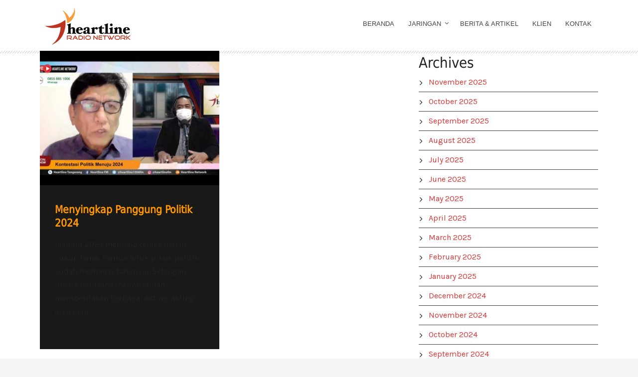

--- FILE ---
content_type: text/html; charset=UTF-8
request_url: https://heartline.co.id/tag/suara-untuk-negeri/
body_size: 17572
content:
<!DOCTYPE html>
<!--[if IE 7]><html class="ie ie7 ltie8 ltie9" lang="en-US"><![endif]-->
<!--[if IE 8]><html class="ie ie8 ltie9" lang="en-US"><![endif]-->
<!--[if !(IE 7) | !(IE 8)  ]><!-->
<html lang="en-US">
<!--<![endif]-->

<head>
	<meta charset="UTF-8" />
	<meta name="viewport" content="width=device-width" />
	<link rel="pingback" href="https://heartline.co.id/xmlrpc.php" />
		
	<meta name='robots' content='index, follow, max-image-preview:large, max-snippet:-1, max-video-preview:-1' />
	<style>img:is([sizes="auto" i], [sizes^="auto," i]) { contain-intrinsic-size: 3000px 1500px }</style>
	
	<!-- This site is optimized with the Yoast SEO plugin v26.4 - https://yoast.com/wordpress/plugins/seo/ -->
	<link rel="canonical" href="https://heartline.co.id/tag/suara-untuk-negeri/" />
	<meta property="og:locale" content="en_US" />
	<meta property="og:type" content="article" />
	<meta property="og:title" content="suara untuk negeri Archives - Radio Tangerang Heartline Network" />
	<meta property="og:url" content="https://heartline.co.id/tag/suara-untuk-negeri/" />
	<meta property="og:site_name" content="Radio Tangerang Heartline Network" />
	<meta name="twitter:card" content="summary_large_image" />
	<script type="application/ld+json" class="yoast-schema-graph">{"@context":"https://schema.org","@graph":[{"@type":"CollectionPage","@id":"https://heartline.co.id/tag/suara-untuk-negeri/","url":"https://heartline.co.id/tag/suara-untuk-negeri/","name":"suara untuk negeri Archives - Radio Tangerang Heartline Network","isPartOf":{"@id":"https://heartline.co.id/#website"},"primaryImageOfPage":{"@id":"https://heartline.co.id/tag/suara-untuk-negeri/#primaryimage"},"image":{"@id":"https://heartline.co.id/tag/suara-untuk-negeri/#primaryimage"},"thumbnailUrl":"https://heartline.co.id/wp-content/uploads/2021/06/heartline-menuju-2024.jpg","breadcrumb":{"@id":"https://heartline.co.id/tag/suara-untuk-negeri/#breadcrumb"},"inLanguage":"en-US"},{"@type":"ImageObject","inLanguage":"en-US","@id":"https://heartline.co.id/tag/suara-untuk-negeri/#primaryimage","url":"https://heartline.co.id/wp-content/uploads/2021/06/heartline-menuju-2024.jpg","contentUrl":"https://heartline.co.id/wp-content/uploads/2021/06/heartline-menuju-2024.jpg","width":720,"height":480},{"@type":"BreadcrumbList","@id":"https://heartline.co.id/tag/suara-untuk-negeri/#breadcrumb","itemListElement":[{"@type":"ListItem","position":1,"name":"Home","item":"https://heartline.co.id/"},{"@type":"ListItem","position":2,"name":"suara untuk negeri"}]},{"@type":"WebSite","@id":"https://heartline.co.id/#website","url":"https://heartline.co.id/","name":"Radio Tangerang Heartline Network","description":"Memperkokoh Indonesia Melalui Keluarga","publisher":{"@id":"https://heartline.co.id/#organization"},"potentialAction":[{"@type":"SearchAction","target":{"@type":"EntryPoint","urlTemplate":"https://heartline.co.id/?s={search_term_string}"},"query-input":{"@type":"PropertyValueSpecification","valueRequired":true,"valueName":"search_term_string"}}],"inLanguage":"en-US"},{"@type":"Organization","@id":"https://heartline.co.id/#organization","name":"Radio Tangerang Heartline Network","url":"https://heartline.co.id/","logo":{"@type":"ImageObject","inLanguage":"en-US","@id":"https://heartline.co.id/#/schema/logo/image/","url":"https://heartline.co.id/wp-content/uploads/2021/01/heartline-logo-172x77-color.png","contentUrl":"https://heartline.co.id/wp-content/uploads/2021/01/heartline-logo-172x77-color.png","width":172,"height":77,"caption":"Radio Tangerang Heartline Network"},"image":{"@id":"https://heartline.co.id/#/schema/logo/image/"}}]}</script>
	<!-- / Yoast SEO plugin. -->


<link rel='dns-prefetch' href='//static.addtoany.com' />
<link rel='dns-prefetch' href='//fonts.googleapis.com' />
<link rel='dns-prefetch' href='//maxcdn.bootstrapcdn.com' />
<link rel='dns-prefetch' href='//www.googletagmanager.com' />
<link rel="alternate" type="application/rss+xml" title="Radio Tangerang Heartline Network &raquo; Feed" href="https://heartline.co.id/feed/" />
<script type="text/javascript" id="wpp-js" src="https://heartline.co.id/wp-content/plugins/wordpress-popular-posts/assets/js/wpp.min.js?ver=7.3.6" data-sampling="0" data-sampling-rate="100" data-api-url="https://heartline.co.id/wp-json/wordpress-popular-posts" data-post-id="0" data-token="fc88a80eb1" data-lang="0" data-debug="0"></script>
<link rel="alternate" type="application/rss+xml" title="Radio Tangerang Heartline Network &raquo; suara untuk negeri Tag Feed" href="https://heartline.co.id/tag/suara-untuk-negeri/feed/" />
		<!-- This site uses the Google Analytics by MonsterInsights plugin v9.10.0 - Using Analytics tracking - https://www.monsterinsights.com/ -->
							<script src="//www.googletagmanager.com/gtag/js?id=G-KWGFP8MS5J"  data-cfasync="false" data-wpfc-render="false" type="text/javascript" async></script>
			<script data-cfasync="false" data-wpfc-render="false" type="text/javascript">
				var mi_version = '9.10.0';
				var mi_track_user = true;
				var mi_no_track_reason = '';
								var MonsterInsightsDefaultLocations = {"page_location":"https:\/\/heartline.co.id\/tag\/suara-untuk-negeri\/"};
								if ( typeof MonsterInsightsPrivacyGuardFilter === 'function' ) {
					var MonsterInsightsLocations = (typeof MonsterInsightsExcludeQuery === 'object') ? MonsterInsightsPrivacyGuardFilter( MonsterInsightsExcludeQuery ) : MonsterInsightsPrivacyGuardFilter( MonsterInsightsDefaultLocations );
				} else {
					var MonsterInsightsLocations = (typeof MonsterInsightsExcludeQuery === 'object') ? MonsterInsightsExcludeQuery : MonsterInsightsDefaultLocations;
				}

								var disableStrs = [
										'ga-disable-G-KWGFP8MS5J',
									];

				/* Function to detect opted out users */
				function __gtagTrackerIsOptedOut() {
					for (var index = 0; index < disableStrs.length; index++) {
						if (document.cookie.indexOf(disableStrs[index] + '=true') > -1) {
							return true;
						}
					}

					return false;
				}

				/* Disable tracking if the opt-out cookie exists. */
				if (__gtagTrackerIsOptedOut()) {
					for (var index = 0; index < disableStrs.length; index++) {
						window[disableStrs[index]] = true;
					}
				}

				/* Opt-out function */
				function __gtagTrackerOptout() {
					for (var index = 0; index < disableStrs.length; index++) {
						document.cookie = disableStrs[index] + '=true; expires=Thu, 31 Dec 2099 23:59:59 UTC; path=/';
						window[disableStrs[index]] = true;
					}
				}

				if ('undefined' === typeof gaOptout) {
					function gaOptout() {
						__gtagTrackerOptout();
					}
				}
								window.dataLayer = window.dataLayer || [];

				window.MonsterInsightsDualTracker = {
					helpers: {},
					trackers: {},
				};
				if (mi_track_user) {
					function __gtagDataLayer() {
						dataLayer.push(arguments);
					}

					function __gtagTracker(type, name, parameters) {
						if (!parameters) {
							parameters = {};
						}

						if (parameters.send_to) {
							__gtagDataLayer.apply(null, arguments);
							return;
						}

						if (type === 'event') {
														parameters.send_to = monsterinsights_frontend.v4_id;
							var hookName = name;
							if (typeof parameters['event_category'] !== 'undefined') {
								hookName = parameters['event_category'] + ':' + name;
							}

							if (typeof MonsterInsightsDualTracker.trackers[hookName] !== 'undefined') {
								MonsterInsightsDualTracker.trackers[hookName](parameters);
							} else {
								__gtagDataLayer('event', name, parameters);
							}
							
						} else {
							__gtagDataLayer.apply(null, arguments);
						}
					}

					__gtagTracker('js', new Date());
					__gtagTracker('set', {
						'developer_id.dZGIzZG': true,
											});
					if ( MonsterInsightsLocations.page_location ) {
						__gtagTracker('set', MonsterInsightsLocations);
					}
										__gtagTracker('config', 'G-KWGFP8MS5J', {"forceSSL":"true","link_attribution":"true"} );
										window.gtag = __gtagTracker;										(function () {
						/* https://developers.google.com/analytics/devguides/collection/analyticsjs/ */
						/* ga and __gaTracker compatibility shim. */
						var noopfn = function () {
							return null;
						};
						var newtracker = function () {
							return new Tracker();
						};
						var Tracker = function () {
							return null;
						};
						var p = Tracker.prototype;
						p.get = noopfn;
						p.set = noopfn;
						p.send = function () {
							var args = Array.prototype.slice.call(arguments);
							args.unshift('send');
							__gaTracker.apply(null, args);
						};
						var __gaTracker = function () {
							var len = arguments.length;
							if (len === 0) {
								return;
							}
							var f = arguments[len - 1];
							if (typeof f !== 'object' || f === null || typeof f.hitCallback !== 'function') {
								if ('send' === arguments[0]) {
									var hitConverted, hitObject = false, action;
									if ('event' === arguments[1]) {
										if ('undefined' !== typeof arguments[3]) {
											hitObject = {
												'eventAction': arguments[3],
												'eventCategory': arguments[2],
												'eventLabel': arguments[4],
												'value': arguments[5] ? arguments[5] : 1,
											}
										}
									}
									if ('pageview' === arguments[1]) {
										if ('undefined' !== typeof arguments[2]) {
											hitObject = {
												'eventAction': 'page_view',
												'page_path': arguments[2],
											}
										}
									}
									if (typeof arguments[2] === 'object') {
										hitObject = arguments[2];
									}
									if (typeof arguments[5] === 'object') {
										Object.assign(hitObject, arguments[5]);
									}
									if ('undefined' !== typeof arguments[1].hitType) {
										hitObject = arguments[1];
										if ('pageview' === hitObject.hitType) {
											hitObject.eventAction = 'page_view';
										}
									}
									if (hitObject) {
										action = 'timing' === arguments[1].hitType ? 'timing_complete' : hitObject.eventAction;
										hitConverted = mapArgs(hitObject);
										__gtagTracker('event', action, hitConverted);
									}
								}
								return;
							}

							function mapArgs(args) {
								var arg, hit = {};
								var gaMap = {
									'eventCategory': 'event_category',
									'eventAction': 'event_action',
									'eventLabel': 'event_label',
									'eventValue': 'event_value',
									'nonInteraction': 'non_interaction',
									'timingCategory': 'event_category',
									'timingVar': 'name',
									'timingValue': 'value',
									'timingLabel': 'event_label',
									'page': 'page_path',
									'location': 'page_location',
									'title': 'page_title',
									'referrer' : 'page_referrer',
								};
								for (arg in args) {
																		if (!(!args.hasOwnProperty(arg) || !gaMap.hasOwnProperty(arg))) {
										hit[gaMap[arg]] = args[arg];
									} else {
										hit[arg] = args[arg];
									}
								}
								return hit;
							}

							try {
								f.hitCallback();
							} catch (ex) {
							}
						};
						__gaTracker.create = newtracker;
						__gaTracker.getByName = newtracker;
						__gaTracker.getAll = function () {
							return [];
						};
						__gaTracker.remove = noopfn;
						__gaTracker.loaded = true;
						window['__gaTracker'] = __gaTracker;
					})();
									} else {
										console.log("");
					(function () {
						function __gtagTracker() {
							return null;
						}

						window['__gtagTracker'] = __gtagTracker;
						window['gtag'] = __gtagTracker;
					})();
									}
			</script>
							<!-- / Google Analytics by MonsterInsights -->
		<link rel='stylesheet' id='mediaelement-css' href='https://heartline.co.id/wp-includes/js/mediaelement/mediaelementplayer-legacy.min.css?ver=4.2.17' type='text/css' media='all' />
<link rel='stylesheet' id='wp-mediaelement-css' href='https://heartline.co.id/wp-includes/js/mediaelement/wp-mediaelement.min.css?ver=6.8.3' type='text/css' media='all' />
<link rel='stylesheet' id='smls-frontend-style-css' href='https://heartline.co.id/wp-content/plugins/smart-logo-showcase-lite/css/smls-frontend-style.css?ver=1.1.9' type='text/css' media='all' />
<link rel='stylesheet' id='smls-block-editor-css' href='https://heartline.co.id/wp-content/plugins/smart-logo-showcase-lite/inc/smls-block/smls-block.css?ver=1.1.9' type='text/css' media='all' />
<link rel='stylesheet' id='gs-swiper-css' href='https://heartline.co.id/wp-content/plugins/gs-logo-slider/assets/libs/swiper-js/swiper.min.css?ver=3.7.8' type='text/css' media='all' />
<link rel='stylesheet' id='gs-tippyjs-css' href='https://heartline.co.id/wp-content/plugins/gs-logo-slider/assets/libs/tippyjs/tippy.css?ver=3.7.8' type='text/css' media='all' />
<link rel='stylesheet' id='gs-logo-public-css' href='https://heartline.co.id/wp-content/plugins/gs-logo-slider/assets/css/gs-logo.min.css?ver=3.7.8' type='text/css' media='all' />
<link rel='stylesheet' id='sbi_styles-css' href='https://heartline.co.id/wp-content/plugins/instagram-feed/css/sbi-styles.min.css?ver=6.10.0' type='text/css' media='all' />
<style id='wp-emoji-styles-inline-css' type='text/css'>

	img.wp-smiley, img.emoji {
		display: inline !important;
		border: none !important;
		box-shadow: none !important;
		height: 1em !important;
		width: 1em !important;
		margin: 0 0.07em !important;
		vertical-align: -0.1em !important;
		background: none !important;
		padding: 0 !important;
	}
</style>
<link rel='stylesheet' id='wp-block-library-css' href='https://heartline.co.id/wp-includes/css/dist/block-library/style.min.css?ver=6.8.3' type='text/css' media='all' />
<style id='classic-theme-styles-inline-css' type='text/css'>
/*! This file is auto-generated */
.wp-block-button__link{color:#fff;background-color:#32373c;border-radius:9999px;box-shadow:none;text-decoration:none;padding:calc(.667em + 2px) calc(1.333em + 2px);font-size:1.125em}.wp-block-file__button{background:#32373c;color:#fff;text-decoration:none}
</style>
<link rel='stylesheet' id='wpzoom-social-icons-block-style-css' href='https://heartline.co.id/wp-content/plugins/social-icons-widget-by-wpzoom/block/dist/style-wpzoom-social-icons.css?ver=4.5.2' type='text/css' media='all' />
<style id='global-styles-inline-css' type='text/css'>
:root{--wp--preset--aspect-ratio--square: 1;--wp--preset--aspect-ratio--4-3: 4/3;--wp--preset--aspect-ratio--3-4: 3/4;--wp--preset--aspect-ratio--3-2: 3/2;--wp--preset--aspect-ratio--2-3: 2/3;--wp--preset--aspect-ratio--16-9: 16/9;--wp--preset--aspect-ratio--9-16: 9/16;--wp--preset--color--black: #000000;--wp--preset--color--cyan-bluish-gray: #abb8c3;--wp--preset--color--white: #ffffff;--wp--preset--color--pale-pink: #f78da7;--wp--preset--color--vivid-red: #cf2e2e;--wp--preset--color--luminous-vivid-orange: #ff6900;--wp--preset--color--luminous-vivid-amber: #fcb900;--wp--preset--color--light-green-cyan: #7bdcb5;--wp--preset--color--vivid-green-cyan: #00d084;--wp--preset--color--pale-cyan-blue: #8ed1fc;--wp--preset--color--vivid-cyan-blue: #0693e3;--wp--preset--color--vivid-purple: #9b51e0;--wp--preset--gradient--vivid-cyan-blue-to-vivid-purple: linear-gradient(135deg,rgba(6,147,227,1) 0%,rgb(155,81,224) 100%);--wp--preset--gradient--light-green-cyan-to-vivid-green-cyan: linear-gradient(135deg,rgb(122,220,180) 0%,rgb(0,208,130) 100%);--wp--preset--gradient--luminous-vivid-amber-to-luminous-vivid-orange: linear-gradient(135deg,rgba(252,185,0,1) 0%,rgba(255,105,0,1) 100%);--wp--preset--gradient--luminous-vivid-orange-to-vivid-red: linear-gradient(135deg,rgba(255,105,0,1) 0%,rgb(207,46,46) 100%);--wp--preset--gradient--very-light-gray-to-cyan-bluish-gray: linear-gradient(135deg,rgb(238,238,238) 0%,rgb(169,184,195) 100%);--wp--preset--gradient--cool-to-warm-spectrum: linear-gradient(135deg,rgb(74,234,220) 0%,rgb(151,120,209) 20%,rgb(207,42,186) 40%,rgb(238,44,130) 60%,rgb(251,105,98) 80%,rgb(254,248,76) 100%);--wp--preset--gradient--blush-light-purple: linear-gradient(135deg,rgb(255,206,236) 0%,rgb(152,150,240) 100%);--wp--preset--gradient--blush-bordeaux: linear-gradient(135deg,rgb(254,205,165) 0%,rgb(254,45,45) 50%,rgb(107,0,62) 100%);--wp--preset--gradient--luminous-dusk: linear-gradient(135deg,rgb(255,203,112) 0%,rgb(199,81,192) 50%,rgb(65,88,208) 100%);--wp--preset--gradient--pale-ocean: linear-gradient(135deg,rgb(255,245,203) 0%,rgb(182,227,212) 50%,rgb(51,167,181) 100%);--wp--preset--gradient--electric-grass: linear-gradient(135deg,rgb(202,248,128) 0%,rgb(113,206,126) 100%);--wp--preset--gradient--midnight: linear-gradient(135deg,rgb(2,3,129) 0%,rgb(40,116,252) 100%);--wp--preset--font-size--small: 13px;--wp--preset--font-size--medium: 20px;--wp--preset--font-size--large: 36px;--wp--preset--font-size--x-large: 42px;--wp--preset--spacing--20: 0.44rem;--wp--preset--spacing--30: 0.67rem;--wp--preset--spacing--40: 1rem;--wp--preset--spacing--50: 1.5rem;--wp--preset--spacing--60: 2.25rem;--wp--preset--spacing--70: 3.38rem;--wp--preset--spacing--80: 5.06rem;--wp--preset--shadow--natural: 6px 6px 9px rgba(0, 0, 0, 0.2);--wp--preset--shadow--deep: 12px 12px 50px rgba(0, 0, 0, 0.4);--wp--preset--shadow--sharp: 6px 6px 0px rgba(0, 0, 0, 0.2);--wp--preset--shadow--outlined: 6px 6px 0px -3px rgba(255, 255, 255, 1), 6px 6px rgba(0, 0, 0, 1);--wp--preset--shadow--crisp: 6px 6px 0px rgba(0, 0, 0, 1);}:where(.is-layout-flex){gap: 0.5em;}:where(.is-layout-grid){gap: 0.5em;}body .is-layout-flex{display: flex;}.is-layout-flex{flex-wrap: wrap;align-items: center;}.is-layout-flex > :is(*, div){margin: 0;}body .is-layout-grid{display: grid;}.is-layout-grid > :is(*, div){margin: 0;}:where(.wp-block-columns.is-layout-flex){gap: 2em;}:where(.wp-block-columns.is-layout-grid){gap: 2em;}:where(.wp-block-post-template.is-layout-flex){gap: 1.25em;}:where(.wp-block-post-template.is-layout-grid){gap: 1.25em;}.has-black-color{color: var(--wp--preset--color--black) !important;}.has-cyan-bluish-gray-color{color: var(--wp--preset--color--cyan-bluish-gray) !important;}.has-white-color{color: var(--wp--preset--color--white) !important;}.has-pale-pink-color{color: var(--wp--preset--color--pale-pink) !important;}.has-vivid-red-color{color: var(--wp--preset--color--vivid-red) !important;}.has-luminous-vivid-orange-color{color: var(--wp--preset--color--luminous-vivid-orange) !important;}.has-luminous-vivid-amber-color{color: var(--wp--preset--color--luminous-vivid-amber) !important;}.has-light-green-cyan-color{color: var(--wp--preset--color--light-green-cyan) !important;}.has-vivid-green-cyan-color{color: var(--wp--preset--color--vivid-green-cyan) !important;}.has-pale-cyan-blue-color{color: var(--wp--preset--color--pale-cyan-blue) !important;}.has-vivid-cyan-blue-color{color: var(--wp--preset--color--vivid-cyan-blue) !important;}.has-vivid-purple-color{color: var(--wp--preset--color--vivid-purple) !important;}.has-black-background-color{background-color: var(--wp--preset--color--black) !important;}.has-cyan-bluish-gray-background-color{background-color: var(--wp--preset--color--cyan-bluish-gray) !important;}.has-white-background-color{background-color: var(--wp--preset--color--white) !important;}.has-pale-pink-background-color{background-color: var(--wp--preset--color--pale-pink) !important;}.has-vivid-red-background-color{background-color: var(--wp--preset--color--vivid-red) !important;}.has-luminous-vivid-orange-background-color{background-color: var(--wp--preset--color--luminous-vivid-orange) !important;}.has-luminous-vivid-amber-background-color{background-color: var(--wp--preset--color--luminous-vivid-amber) !important;}.has-light-green-cyan-background-color{background-color: var(--wp--preset--color--light-green-cyan) !important;}.has-vivid-green-cyan-background-color{background-color: var(--wp--preset--color--vivid-green-cyan) !important;}.has-pale-cyan-blue-background-color{background-color: var(--wp--preset--color--pale-cyan-blue) !important;}.has-vivid-cyan-blue-background-color{background-color: var(--wp--preset--color--vivid-cyan-blue) !important;}.has-vivid-purple-background-color{background-color: var(--wp--preset--color--vivid-purple) !important;}.has-black-border-color{border-color: var(--wp--preset--color--black) !important;}.has-cyan-bluish-gray-border-color{border-color: var(--wp--preset--color--cyan-bluish-gray) !important;}.has-white-border-color{border-color: var(--wp--preset--color--white) !important;}.has-pale-pink-border-color{border-color: var(--wp--preset--color--pale-pink) !important;}.has-vivid-red-border-color{border-color: var(--wp--preset--color--vivid-red) !important;}.has-luminous-vivid-orange-border-color{border-color: var(--wp--preset--color--luminous-vivid-orange) !important;}.has-luminous-vivid-amber-border-color{border-color: var(--wp--preset--color--luminous-vivid-amber) !important;}.has-light-green-cyan-border-color{border-color: var(--wp--preset--color--light-green-cyan) !important;}.has-vivid-green-cyan-border-color{border-color: var(--wp--preset--color--vivid-green-cyan) !important;}.has-pale-cyan-blue-border-color{border-color: var(--wp--preset--color--pale-cyan-blue) !important;}.has-vivid-cyan-blue-border-color{border-color: var(--wp--preset--color--vivid-cyan-blue) !important;}.has-vivid-purple-border-color{border-color: var(--wp--preset--color--vivid-purple) !important;}.has-vivid-cyan-blue-to-vivid-purple-gradient-background{background: var(--wp--preset--gradient--vivid-cyan-blue-to-vivid-purple) !important;}.has-light-green-cyan-to-vivid-green-cyan-gradient-background{background: var(--wp--preset--gradient--light-green-cyan-to-vivid-green-cyan) !important;}.has-luminous-vivid-amber-to-luminous-vivid-orange-gradient-background{background: var(--wp--preset--gradient--luminous-vivid-amber-to-luminous-vivid-orange) !important;}.has-luminous-vivid-orange-to-vivid-red-gradient-background{background: var(--wp--preset--gradient--luminous-vivid-orange-to-vivid-red) !important;}.has-very-light-gray-to-cyan-bluish-gray-gradient-background{background: var(--wp--preset--gradient--very-light-gray-to-cyan-bluish-gray) !important;}.has-cool-to-warm-spectrum-gradient-background{background: var(--wp--preset--gradient--cool-to-warm-spectrum) !important;}.has-blush-light-purple-gradient-background{background: var(--wp--preset--gradient--blush-light-purple) !important;}.has-blush-bordeaux-gradient-background{background: var(--wp--preset--gradient--blush-bordeaux) !important;}.has-luminous-dusk-gradient-background{background: var(--wp--preset--gradient--luminous-dusk) !important;}.has-pale-ocean-gradient-background{background: var(--wp--preset--gradient--pale-ocean) !important;}.has-electric-grass-gradient-background{background: var(--wp--preset--gradient--electric-grass) !important;}.has-midnight-gradient-background{background: var(--wp--preset--gradient--midnight) !important;}.has-small-font-size{font-size: var(--wp--preset--font-size--small) !important;}.has-medium-font-size{font-size: var(--wp--preset--font-size--medium) !important;}.has-large-font-size{font-size: var(--wp--preset--font-size--large) !important;}.has-x-large-font-size{font-size: var(--wp--preset--font-size--x-large) !important;}
:where(.wp-block-post-template.is-layout-flex){gap: 1.25em;}:where(.wp-block-post-template.is-layout-grid){gap: 1.25em;}
:where(.wp-block-columns.is-layout-flex){gap: 2em;}:where(.wp-block-columns.is-layout-grid){gap: 2em;}
:root :where(.wp-block-pullquote){font-size: 1.5em;line-height: 1.6;}
</style>
<link rel='stylesheet' id='rs-plugin-settings-css' href='https://heartline.co.id/wp-content/plugins/revslider/public/assets/css/rs6.css?ver=6.3.3' type='text/css' media='all' />
<style id='rs-plugin-settings-inline-css' type='text/css'>
#rs-demo-id {}
</style>
<link rel='stylesheet' id='contact-information-css' href='https://heartline.co.id/wp-content/plugins/simple-contact-information-widget/public/css/contact-information-public.css?ver=1.0.3' type='text/css' media='all' />
<link rel='stylesheet' id='dashicons-css' href='https://heartline.co.id/wp-includes/css/dashicons.min.css?ver=6.8.3' type='text/css' media='all' />
<link rel='stylesheet' id='smls-fontawesome-style-css' href='https://heartline.co.id/wp-content/plugins/smart-logo-showcase-lite/css/font-awesome.min.css?ver=1.1.9' type='text/css' media='all' />
<link rel='stylesheet' id='smls-google-fonts-sans-css' href='https://fonts.googleapis.com/css?family=Open+Sans%3A400%2C300%2C600%2C700%2C800&#038;ver=6.8.3' type='text/css' media='all' />
<link rel='stylesheet' id='smls-google-fonts-roboto-css' href='https://fonts.googleapis.com/css?family=Roboto%3A400%2C300italic%2C400italic%2C500%2C500italic%2C700%2C700italic%2C900italic%2C900&#038;ver=6.8.3' type='text/css' media='all' />
<link rel='stylesheet' id='smls-google-fonts-lato-css' href='https://fonts.googleapis.com/css?family=Lato%3A400%2C300italic%2C400italic%2C700%2C700italic%2C900italic%2C900&#038;ver=6.8.3' type='text/css' media='all' />
<link rel='stylesheet' id='smls-google-fonts-montserrat-css' href='https://fonts.googleapis.com/css?family=Montserrat%3A400%2C700&#038;ver=6.8.3' type='text/css' media='all' />
<link rel='stylesheet' id='smls-google-fonts-merriweather-css' href='https://fonts.googleapis.com/css?family=Merriweather+Sans%3A300%2C400%2C700%2C800+Sans%3A300%2C400%2C700&#038;ver=6.8.3' type='text/css' media='all' />
<link rel='stylesheet' id='smls-google-fonts-droid-css' href='https://fonts.googleapis.com/css?family=Droid+Sans%3A400%2C700&#038;ver=6.8.3' type='text/css' media='all' />
<link rel='stylesheet' id='smls-google-fonts-oxygen-css' href='https://fonts.googleapis.com/css?family=Oxygen%3A300%2C400%2C700&#038;ver=6.8.3' type='text/css' media='all' />
<link rel='stylesheet' id='smls-google-fonts-raleway-css' href='https://fonts.googleapis.com/css?family=Raleway%3A100%2C200%2C300%2C400%2C500%2C600%2C700%2C800%2C900&#038;ver=6.8.3' type='text/css' media='all' />
<link rel='stylesheet' id='smls-owl-style-css' href='https://heartline.co.id/wp-content/plugins/smart-logo-showcase-lite/css/owl.carousel.css?ver=1.1.9' type='text/css' media='all' />
<link rel='stylesheet' id='smls-tooltip-style-css' href='https://heartline.co.id/wp-content/plugins/smart-logo-showcase-lite/css/tooltipster.bundle.css?ver=1.1.9' type='text/css' media='all' />
<link rel='stylesheet' id='smls-responsive-style-css' href='https://heartline.co.id/wp-content/plugins/smart-logo-showcase-lite/css/smls-responsive.css?ver=1.1.9' type='text/css' media='all' />
<link rel='stylesheet' id='smls-popup-style-css' href='https://heartline.co.id/wp-content/plugins/smart-logo-showcase-lite/css/popup-contact.css?ver=1.1.9' type='text/css' media='all' />
<link rel='stylesheet' id='spacexchimp_p005-bootstrap-tooltip-css-css' href='https://heartline.co.id/wp-content/plugins/social-media-buttons-toolbar/inc/lib/bootstrap-tooltip/bootstrap-tooltip.css?ver=5.0' type='text/css' media='all' />
<link rel='stylesheet' id='spacexchimp_p005-frontend-css-css' href='https://heartline.co.id/wp-content/plugins/social-media-buttons-toolbar/inc/css/frontend.css?ver=5.0' type='text/css' media='all' />
<style id='spacexchimp_p005-frontend-css-inline-css' type='text/css'>

                    .sxc-follow-buttons {
                        text-align: left !important;
                    }
                    .sxc-follow-buttons .sxc-follow-button,
                    .sxc-follow-buttons .sxc-follow-button a,
                    .sxc-follow-buttons .sxc-follow-button a img {
                        width: 49px !important;
                        height: 49px !important;
                    }
                    .sxc-follow-buttons .sxc-follow-button {
                        margin: 5px !important;
                    }
                  
</style>
<link rel='stylesheet' id='wpos-slick-style-css' href='https://heartline.co.id/wp-content/plugins/wp-responsive-recent-post-slider/assets/css/slick.css?ver=3.7.1' type='text/css' media='all' />
<link rel='stylesheet' id='wppsac-public-style-css' href='https://heartline.co.id/wp-content/plugins/wp-responsive-recent-post-slider/assets/css/recent-post-style.css?ver=3.7.1' type='text/css' media='all' />
<link rel='stylesheet' id='cff-css' href='https://heartline.co.id/wp-content/plugins/custom-facebook-feed/assets/css/cff-style.min.css?ver=4.3.4' type='text/css' media='all' />
<link rel='stylesheet' id='sb-font-awesome-css' href='https://maxcdn.bootstrapcdn.com/font-awesome/4.7.0/css/font-awesome.min.css?ver=6.8.3' type='text/css' media='all' />
<link rel='stylesheet' id='elespare-icons-css' href='https://heartline.co.id/wp-content/plugins/elespare/assets/font/elespare-icons.css?ver=3.3.9' type='text/css' media='all' />
<link rel='stylesheet' id='elementor-frontend-css' href='https://heartline.co.id/wp-content/plugins/elementor/assets/css/frontend.min.css?ver=3.33.1' type='text/css' media='all' />
<link rel='stylesheet' id='elementor-post-8480-css' href='https://heartline.co.id/wp-content/uploads/elementor/css/post-8480.css?ver=1763464745' type='text/css' media='all' />
<link rel='stylesheet' id='elespare-posts-grid-css' href='https://heartline.co.id/wp-content/plugins/elespare/dist/elespare.style.build.min.css?ver=3.3.7' type='text/css' media='all' />
<link rel='stylesheet' id='cffstyles-css' href='https://heartline.co.id/wp-content/plugins/custom-facebook-feed/assets/css/cff-style.min.css?ver=4.3.4' type='text/css' media='all' />
<link rel='stylesheet' id='sbistyles-css' href='https://heartline.co.id/wp-content/plugins/instagram-feed/css/sbi-styles.min.css?ver=6.10.0' type='text/css' media='all' />
<link rel='stylesheet' id='wordpress-popular-posts-css-css' href='https://heartline.co.id/wp-content/plugins/wordpress-popular-posts/assets/css/wpp.css?ver=7.3.6' type='text/css' media='all' />
<link rel='stylesheet' id='style-css' href='https://heartline.co.id/wp-content/themes/musicclub/style.css?ver=6.8.3' type='text/css' media='all' />
<link rel='stylesheet' id='Karla-google-font-css' href='https://fonts.googleapis.com/css?family=Karla%3Aregular%2Citalic%2C700%2C700italic&#038;subset=latin%2Clatin-ext&#038;ver=6.8.3' type='text/css' media='all' />
<link rel='stylesheet' id='Open-Sans-google-font-css' href='https://fonts.googleapis.com/css?family=Open+Sans%3A300%2C300italic%2Cregular%2Citalic%2C600%2C600italic%2C700%2C700italic%2C800%2C800italic&#038;subset=greek%2Ccyrillic-ext%2Ccyrillic%2Clatin%2Clatin-ext%2Cvietnamese%2Cgreek-ext&#038;ver=6.8.3' type='text/css' media='all' />
<link rel='stylesheet' id='superfish-css' href='https://heartline.co.id/wp-content/themes/musicclub/plugins/superfish/css/superfish.css?ver=6.8.3' type='text/css' media='all' />
<link rel='stylesheet' id='dlmenu-css' href='https://heartline.co.id/wp-content/themes/musicclub/plugins/dl-menu/component.css?ver=6.8.3' type='text/css' media='all' />
<link rel='stylesheet' id='gdlr-font-awesome-css' href='https://heartline.co.id/wp-content/themes/musicclub/plugins/font-awesome/css/font-awesome.min.css?ver=6.8.3' type='text/css' media='all' />
<!--[if lt IE 8]>
<link rel='stylesheet' id='gdlr-font-awesome-ie7-css' href='https://heartline.co.id/wp-content/themes/musicclub/plugins/font-awesome/css/font-awesome-ie7.min.css?ver=6.8.3' type='text/css' media='all' />
<![endif]-->
<link rel='stylesheet' id='jquery-fancybox-css' href='https://heartline.co.id/wp-content/themes/musicclub/plugins/fancybox/jquery.fancybox.css?ver=6.8.3' type='text/css' media='all' />
<link rel='stylesheet' id='musicclub-flexslider-css' href='https://heartline.co.id/wp-content/themes/musicclub/plugins/flexslider/flexslider.css?ver=6.8.3' type='text/css' media='all' />
<link rel='stylesheet' id='style-responsive-css' href='https://heartline.co.id/wp-content/themes/musicclub/stylesheet/style-responsive.css?ver=6.8.3' type='text/css' media='all' />
<link rel='stylesheet' id='style-custom-css' href='https://heartline.co.id/wp-content/themes/musicclub/stylesheet/style-custom.css?1708575550&#038;ver=6.8.3' type='text/css' media='all' />
<link rel='stylesheet' id='wpzoom-social-icons-socicon-css' href='https://heartline.co.id/wp-content/plugins/social-icons-widget-by-wpzoom/assets/css/wpzoom-socicon.css?ver=1762824556' type='text/css' media='all' />
<link rel='stylesheet' id='wpzoom-social-icons-genericons-css' href='https://heartline.co.id/wp-content/plugins/social-icons-widget-by-wpzoom/assets/css/genericons.css?ver=1762824556' type='text/css' media='all' />
<link rel='stylesheet' id='wpzoom-social-icons-academicons-css' href='https://heartline.co.id/wp-content/plugins/social-icons-widget-by-wpzoom/assets/css/academicons.min.css?ver=1762824556' type='text/css' media='all' />
<link rel='stylesheet' id='wpzoom-social-icons-font-awesome-3-css' href='https://heartline.co.id/wp-content/plugins/social-icons-widget-by-wpzoom/assets/css/font-awesome-3.min.css?ver=1762824556' type='text/css' media='all' />
<link rel='stylesheet' id='wpzoom-social-icons-styles-css' href='https://heartline.co.id/wp-content/plugins/social-icons-widget-by-wpzoom/assets/css/wpzoom-social-icons-styles.css?ver=1762824556' type='text/css' media='all' />
<link rel='stylesheet' id='tablepress-default-css' href='https://heartline.co.id/wp-content/plugins/tablepress/css/build/default.css?ver=3.2.5' type='text/css' media='all' />
<link rel='stylesheet' id='addtoany-css' href='https://heartline.co.id/wp-content/plugins/add-to-any/addtoany.min.css?ver=1.16' type='text/css' media='all' />
<link rel='preload' as='font'  id='wpzoom-social-icons-font-academicons-woff2-css' href='https://heartline.co.id/wp-content/plugins/social-icons-widget-by-wpzoom/assets/font/academicons.woff2?v=1.9.2'  type='font/woff2' crossorigin />
<link rel='preload' as='font'  id='wpzoom-social-icons-font-fontawesome-3-woff2-css' href='https://heartline.co.id/wp-content/plugins/social-icons-widget-by-wpzoom/assets/font/fontawesome-webfont.woff2?v=4.7.0'  type='font/woff2' crossorigin />
<link rel='preload' as='font'  id='wpzoom-social-icons-font-genericons-woff-css' href='https://heartline.co.id/wp-content/plugins/social-icons-widget-by-wpzoom/assets/font/Genericons.woff'  type='font/woff' crossorigin />
<link rel='preload' as='font'  id='wpzoom-social-icons-font-socicon-woff2-css' href='https://heartline.co.id/wp-content/plugins/social-icons-widget-by-wpzoom/assets/font/socicon.woff2?v=4.5.2'  type='font/woff2' crossorigin />
<link rel='stylesheet' id='upk-site-css' href='https://heartline.co.id/wp-content/plugins/ultimate-post-kit/assets/css/upk-site.css?ver=4.0.11' type='text/css' media='all' />
<link rel='stylesheet' id='elementor-gf-local-roboto-css' href='https://heartline.co.id/wp-content/uploads/elementor/google-fonts/css/roboto.css?ver=1742451311' type='text/css' media='all' />
<link rel='stylesheet' id='elementor-gf-local-robotoslab-css' href='https://heartline.co.id/wp-content/uploads/elementor/google-fonts/css/robotoslab.css?ver=1742451373' type='text/css' media='all' />
<!--n2css--><!--n2js--><script type="text/javascript" src="https://heartline.co.id/wp-includes/js/jquery/jquery.min.js?ver=3.7.1" id="jquery-core-js"></script>
<script type="text/javascript" src="https://heartline.co.id/wp-includes/js/jquery/jquery-migrate.min.js?ver=3.4.1" id="jquery-migrate-js"></script>
<script type="text/javascript" src="https://heartline.co.id/wp-content/plugins/google-analytics-for-wordpress/assets/js/frontend-gtag.min.js?ver=9.10.0" id="monsterinsights-frontend-script-js" async="async" data-wp-strategy="async"></script>
<script data-cfasync="false" data-wpfc-render="false" type="text/javascript" id='monsterinsights-frontend-script-js-extra'>/* <![CDATA[ */
var monsterinsights_frontend = {"js_events_tracking":"true","download_extensions":"doc,pdf,ppt,zip,xls,docx,pptx,xlsx","inbound_paths":"[{\"path\":\"\\\/go\\\/\",\"label\":\"affiliate\"},{\"path\":\"\\\/recommend\\\/\",\"label\":\"affiliate\"}]","home_url":"https:\/\/heartline.co.id","hash_tracking":"false","v4_id":"G-KWGFP8MS5J"};/* ]]> */
</script>
<script type="text/javascript" id="addtoany-core-js-before">
/* <![CDATA[ */
window.a2a_config=window.a2a_config||{};a2a_config.callbacks=[];a2a_config.overlays=[];a2a_config.templates={};
/* ]]> */
</script>
<script type="text/javascript" defer src="https://static.addtoany.com/menu/page.js" id="addtoany-core-js"></script>
<script type="text/javascript" defer src="https://heartline.co.id/wp-content/plugins/add-to-any/addtoany.min.js?ver=1.1" id="addtoany-jquery-js"></script>
<script type="text/javascript" id="3d-flip-book-client-locale-loader-js-extra">
/* <![CDATA[ */
var FB3D_CLIENT_LOCALE = {"ajaxurl":"https:\/\/heartline.co.id\/wp-admin\/admin-ajax.php","dictionary":{"Table of contents":"Table of contents","Close":"Close","Bookmarks":"Bookmarks","Thumbnails":"Thumbnails","Search":"Search","Share":"Share","Facebook":"Facebook","Twitter":"Twitter","Email":"Email","Play":"Play","Previous page":"Previous page","Next page":"Next page","Zoom in":"Zoom in","Zoom out":"Zoom out","Fit view":"Fit view","Auto play":"Auto play","Full screen":"Full screen","More":"More","Smart pan":"Smart pan","Single page":"Single page","Sounds":"Sounds","Stats":"Stats","Print":"Print","Download":"Download","Goto first page":"Goto first page","Goto last page":"Goto last page"},"images":"https:\/\/heartline.co.id\/wp-content\/plugins\/interactive-3d-flipbook-powered-physics-engine\/assets\/images\/","jsData":{"urls":[],"posts":{"ids_mis":[],"ids":[]},"pages":[],"firstPages":[],"bookCtrlProps":[],"bookTemplates":[]},"key":"3d-flip-book","pdfJS":{"pdfJsLib":"https:\/\/heartline.co.id\/wp-content\/plugins\/interactive-3d-flipbook-powered-physics-engine\/assets\/js\/pdf.min.js?ver=4.3.136","pdfJsWorker":"https:\/\/heartline.co.id\/wp-content\/plugins\/interactive-3d-flipbook-powered-physics-engine\/assets\/js\/pdf.worker.js?ver=4.3.136","stablePdfJsLib":"https:\/\/heartline.co.id\/wp-content\/plugins\/interactive-3d-flipbook-powered-physics-engine\/assets\/js\/stable\/pdf.min.js?ver=2.5.207","stablePdfJsWorker":"https:\/\/heartline.co.id\/wp-content\/plugins\/interactive-3d-flipbook-powered-physics-engine\/assets\/js\/stable\/pdf.worker.js?ver=2.5.207","pdfJsCMapUrl":"https:\/\/heartline.co.id\/wp-content\/plugins\/interactive-3d-flipbook-powered-physics-engine\/assets\/cmaps\/"},"cacheurl":"https:\/\/heartline.co.id\/wp-content\/uploads\/3d-flip-book\/cache\/","pluginsurl":"https:\/\/heartline.co.id\/wp-content\/plugins\/","pluginurl":"https:\/\/heartline.co.id\/wp-content\/plugins\/interactive-3d-flipbook-powered-physics-engine\/","thumbnailSize":{"width":"150","height":"150"},"version":"1.16.17"};
/* ]]> */
</script>
<script type="text/javascript" src="https://heartline.co.id/wp-content/plugins/interactive-3d-flipbook-powered-physics-engine/assets/js/client-locale-loader.js?ver=1.16.17" id="3d-flip-book-client-locale-loader-js" async="async" data-wp-strategy="async"></script>
<script type="text/javascript" src="https://heartline.co.id/wp-content/plugins/revslider/public/assets/js/rbtools.min.js?ver=6.3.3" id="tp-tools-js"></script>
<script type="text/javascript" src="https://heartline.co.id/wp-content/plugins/revslider/public/assets/js/rs6.min.js?ver=6.3.3" id="revmin-js"></script>
<script type="text/javascript" src="https://heartline.co.id/wp-content/plugins/simple-contact-information-widget/public/js/contact-information-public.js?ver=1.0.3" id="contact-information-js"></script>
<script type="text/javascript" src="https://heartline.co.id/wp-content/plugins/smart-logo-showcase-lite/js/owl.carousel.js?ver=1.1.9" id="smls-owl-script-js"></script>
<script type="text/javascript" src="https://heartline.co.id/wp-content/plugins/smart-logo-showcase-lite/js/tooltipster.bundle.js?ver=1.1.9" id="smls-tooltip-script-js"></script>
<script type="text/javascript" src="https://heartline.co.id/wp-content/plugins/smart-logo-showcase-lite/js/smls-frontend-script.js?ver=1.1.9" id="smls-frontend-script-js"></script>
<script type="text/javascript" src="https://heartline.co.id/wp-content/plugins/social-media-buttons-toolbar/inc/lib/bootstrap-tooltip/bootstrap-tooltip.js?ver=5.0" id="spacexchimp_p005-bootstrap-tooltip-js-js"></script>
<link rel="https://api.w.org/" href="https://heartline.co.id/wp-json/" /><link rel="alternate" title="JSON" type="application/json" href="https://heartline.co.id/wp-json/wp/v2/tags/480" /><link rel="EditURI" type="application/rsd+xml" title="RSD" href="https://heartline.co.id/xmlrpc.php?rsd" />
<meta name="generator" content="WordPress 6.8.3" />
<meta name="generator" content="Site Kit by Google 1.166.0" />            <style id="wpp-loading-animation-styles">@-webkit-keyframes bgslide{from{background-position-x:0}to{background-position-x:-200%}}@keyframes bgslide{from{background-position-x:0}to{background-position-x:-200%}}.wpp-widget-block-placeholder,.wpp-shortcode-placeholder{margin:0 auto;width:60px;height:3px;background:#dd3737;background:linear-gradient(90deg,#dd3737 0%,#571313 10%,#dd3737 100%);background-size:200% auto;border-radius:3px;-webkit-animation:bgslide 1s infinite linear;animation:bgslide 1s infinite linear}</style>
            <link rel="shortcut icon" href="https://heartline.co.id/wp-content/uploads/2021/01/heartline-favicon.ico" type="image/x-icon" /><!-- load the script for older ie version -->
<!--[if lt IE 9]>
<script src="https://heartline.co.id/wp-content/themes/musicclub/javascript/html5.js" type="text/javascript"></script>
<script src="https://heartline.co.id/wp-content/themes/musicclub/plugins/easy-pie-chart/excanvas.js" type="text/javascript"></script>
<![endif]-->
<meta name="generator" content="Elementor 3.33.1; features: e_font_icon_svg, additional_custom_breakpoints; settings: css_print_method-external, google_font-enabled, font_display-swap">
			<style>
				.e-con.e-parent:nth-of-type(n+4):not(.e-lazyloaded):not(.e-no-lazyload),
				.e-con.e-parent:nth-of-type(n+4):not(.e-lazyloaded):not(.e-no-lazyload) * {
					background-image: none !important;
				}
				@media screen and (max-height: 1024px) {
					.e-con.e-parent:nth-of-type(n+3):not(.e-lazyloaded):not(.e-no-lazyload),
					.e-con.e-parent:nth-of-type(n+3):not(.e-lazyloaded):not(.e-no-lazyload) * {
						background-image: none !important;
					}
				}
				@media screen and (max-height: 640px) {
					.e-con.e-parent:nth-of-type(n+2):not(.e-lazyloaded):not(.e-no-lazyload),
					.e-con.e-parent:nth-of-type(n+2):not(.e-lazyloaded):not(.e-no-lazyload) * {
						background-image: none !important;
					}
				}
			</style>
			<meta name="generator" content="Powered by Slider Revolution 6.3.3 - responsive, Mobile-Friendly Slider Plugin for WordPress with comfortable drag and drop interface." />
<!-- Global site tag (gtag.js) - Google Analytics -->
<script async src="https://www.googletagmanager.com/gtag/js?id=UA-43777686-1"></script>
<script>
  window.dataLayer = window.dataLayer || [];
  function gtag(){dataLayer.push(arguments);}
  gtag('js', new Date());

  gtag('config', 'UA-43777686-1');
</script>

<!-- Global site tag (gtag.js) - Google Analytics -->
<script async src="https://www.googletagmanager.com/gtag/js?id=G-3VSEWHDXQN"></script>
<script>
  window.dataLayer = window.dataLayer || [];
  function gtag(){dataLayer.push(arguments);}
  gtag('js', new Date());
  gtag('config', 'G-3VSEWHDXQN');
</script>

<link rel="icon" href="https://heartline.co.id/wp-content/uploads/2021/01/heartline-favicon.ico" sizes="32x32" />
<link rel="icon" href="https://heartline.co.id/wp-content/uploads/2021/01/heartline-favicon.ico" sizes="192x192" />
<link rel="apple-touch-icon" href="https://heartline.co.id/wp-content/uploads/2021/01/heartline-favicon.ico" />
<meta name="msapplication-TileImage" content="https://heartline.co.id/wp-content/uploads/2021/01/heartline-favicon.ico" />
<script type="text/javascript">function setREVStartSize(e){
			//window.requestAnimationFrame(function() {				 
				window.RSIW = window.RSIW===undefined ? window.innerWidth : window.RSIW;	
				window.RSIH = window.RSIH===undefined ? window.innerHeight : window.RSIH;	
				try {								
					var pw = document.getElementById(e.c).parentNode.offsetWidth,
						newh;
					pw = pw===0 || isNaN(pw) ? window.RSIW : pw;
					e.tabw = e.tabw===undefined ? 0 : parseInt(e.tabw);
					e.thumbw = e.thumbw===undefined ? 0 : parseInt(e.thumbw);
					e.tabh = e.tabh===undefined ? 0 : parseInt(e.tabh);
					e.thumbh = e.thumbh===undefined ? 0 : parseInt(e.thumbh);
					e.tabhide = e.tabhide===undefined ? 0 : parseInt(e.tabhide);
					e.thumbhide = e.thumbhide===undefined ? 0 : parseInt(e.thumbhide);
					e.mh = e.mh===undefined || e.mh=="" || e.mh==="auto" ? 0 : parseInt(e.mh,0);		
					if(e.layout==="fullscreen" || e.l==="fullscreen") 						
						newh = Math.max(e.mh,window.RSIH);					
					else{					
						e.gw = Array.isArray(e.gw) ? e.gw : [e.gw];
						for (var i in e.rl) if (e.gw[i]===undefined || e.gw[i]===0) e.gw[i] = e.gw[i-1];					
						e.gh = e.el===undefined || e.el==="" || (Array.isArray(e.el) && e.el.length==0)? e.gh : e.el;
						e.gh = Array.isArray(e.gh) ? e.gh : [e.gh];
						for (var i in e.rl) if (e.gh[i]===undefined || e.gh[i]===0) e.gh[i] = e.gh[i-1];
											
						var nl = new Array(e.rl.length),
							ix = 0,						
							sl;					
						e.tabw = e.tabhide>=pw ? 0 : e.tabw;
						e.thumbw = e.thumbhide>=pw ? 0 : e.thumbw;
						e.tabh = e.tabhide>=pw ? 0 : e.tabh;
						e.thumbh = e.thumbhide>=pw ? 0 : e.thumbh;					
						for (var i in e.rl) nl[i] = e.rl[i]<window.RSIW ? 0 : e.rl[i];
						sl = nl[0];									
						for (var i in nl) if (sl>nl[i] && nl[i]>0) { sl = nl[i]; ix=i;}															
						var m = pw>(e.gw[ix]+e.tabw+e.thumbw) ? 1 : (pw-(e.tabw+e.thumbw)) / (e.gw[ix]);					
						newh =  (e.gh[ix] * m) + (e.tabh + e.thumbh);
					}				
					if(window.rs_init_css===undefined) window.rs_init_css = document.head.appendChild(document.createElement("style"));					
					document.getElementById(e.c).height = newh+"px";
					window.rs_init_css.innerHTML += "#"+e.c+"_wrapper { height: "+newh+"px }";				
				} catch(e){
					console.log("Failure at Presize of Slider:" + e)
				}					   
			//});
		  };</script>
<script async src="https://pagead2.googlesyndication.com/pagead/js/adsbygoogle.js?client=ca-pub-2146449900539996"
     crossorigin="anonymous"></script>

<meta name="generator" content="WP Rocket 3.20.0.3" data-wpr-features="wpr_preload_links wpr_desktop" /></head>

<body class="archive tag tag-suara-untuk-negeri tag-480 wp-custom-logo wp-theme-musicclub elementor-default elementor-kit-8480">
<!-- Google Tag Manager (noscript) -->
<noscript><iframe src="https://www.googletagmanager.com/ns.html?id=GTM-MLXCMKG"
height="0" width="0" style="display:none;visibility:hidden"></iframe></noscript>
<!-- End Google Tag Manager (noscript) -->


	
<div data-rocket-location-hash="101a7291ffab6d3e361dfc0353e63893" class="body-wrapper ">
	<div data-rocket-location-hash="edab17a938ddfa39705dc1ad30ce5f7e" class="body-overlay"></div>
		<header data-rocket-location-hash="cc72c5a197178218af7e9c3c86f58f7b" class="gdlr-header-wrapper  float-menu">
		
		<div data-rocket-location-hash="c7d4414bae7b1729acfaca6f54dd4e3b" class="gdlr-header-substitute">
			<div class="gdlr-header-inner">
				<div class="gdlr-header-overlay"></div>
				<div class="gdlr-header-top-gimmick"></div>
				<div class="gdlr-header-container container">
					<!-- logo -->
					<div class="gdlr-logo">
												<a href="https://heartline.co.id" >
							<img src="https://heartline.co.id/wp-content/uploads/2021/02/heartlinenetwork-logo-172x77-color.png" alt="" width="172" height="77" />						
						</a>
											</div>

					<nav class="gdlr-navigation" id="gdlr-main-navigation" role="navigation"><ul id="menu-heartline-network-nav-menu" class="sf-menu gdlr-main-menu"><li  id="menu-item-9361" class="menu-item menu-item-type-post_type menu-item-object-page menu-item-home menu-item-9361menu-item menu-item-type-post_type menu-item-object-page menu-item-home menu-item-9361 gdlr-normal-menu"><a href="https://heartline.co.id/">Beranda</a></li>
<li  id="menu-item-9365" class="menu-item menu-item-type-custom menu-item-object-custom menu-item-has-children menu-item-9365menu-item menu-item-type-custom menu-item-object-custom menu-item-has-children menu-item-9365 gdlr-normal-menu"><a href="#">Jaringan</a>
<ul class="sub-menu">
	<li  id="menu-item-9370" class="menu-item menu-item-type-post_type menu-item-object-page menu-item-9370"><a href="https://heartline.co.id/tangerang/">Radio Heartline Tangerang</a></li>
	<li  id="menu-item-11416" class="menu-item menu-item-type-post_type menu-item-object-page menu-item-11416"><a href="https://heartline.co.id/radio-samarinda-heartline-fm/">Radio Heartline Samarinda</a></li>
	<li  id="menu-item-11409" class="menu-item menu-item-type-post_type menu-item-object-page menu-item-11409"><a href="https://heartline.co.id/radio-lampung-heartline-fm/">Radio Heartline Lampung</a></li>
	<li  id="menu-item-13428" class="menu-item menu-item-type-post_type menu-item-object-page menu-item-13428"><a href="https://heartline.co.id/radio-bali-heartline-fm/">Radio Heartline Bali</a></li>
</ul>
</li>
<li  id="menu-item-9367" class="menu-item menu-item-type-post_type menu-item-object-page menu-item-9367menu-item menu-item-type-post_type menu-item-object-page menu-item-9367 gdlr-normal-menu"><a target="_blank" href="https://heartline.co.id/heartline-news/">Berita &#038; Artikel</a></li>
<li  id="menu-item-9363" class="menu-item menu-item-type-post_type menu-item-object-page menu-item-9363menu-item menu-item-type-post_type menu-item-object-page menu-item-9363 gdlr-normal-menu"><a target="_blank" href="https://heartline.co.id/klien/">Klien</a></li>
<li  id="menu-item-9364" class="menu-item menu-item-type-post_type menu-item-object-page menu-item-9364menu-item menu-item-type-post_type menu-item-object-page menu-item-9364 gdlr-normal-menu"><a target="_blank" href="https://heartline.co.id/kontak/">Kontak</a></li>
</ul></nav><div class="gdlr-responsive-navigation dl-menuwrapper" id="gdlr-responsive-navigation" ><button class="dl-trigger">Open Menu</button><ul id="menu-heartline-network-nav-menu-1" class="dl-menu gdlr-main-mobile-menu"><li class="menu-item menu-item-type-post_type menu-item-object-page menu-item-home menu-item-9361"><a href="https://heartline.co.id/">Beranda</a></li>
<li class="menu-item menu-item-type-custom menu-item-object-custom menu-item-has-children menu-item-9365"><a href="#">Jaringan</a>
<ul class="dl-submenu">
	<li class="menu-item menu-item-type-post_type menu-item-object-page menu-item-9370"><a href="https://heartline.co.id/tangerang/">Radio Heartline Tangerang</a></li>
	<li class="menu-item menu-item-type-post_type menu-item-object-page menu-item-11416"><a href="https://heartline.co.id/radio-samarinda-heartline-fm/">Radio Heartline Samarinda</a></li>
	<li class="menu-item menu-item-type-post_type menu-item-object-page menu-item-11409"><a href="https://heartline.co.id/radio-lampung-heartline-fm/">Radio Heartline Lampung</a></li>
	<li class="menu-item menu-item-type-post_type menu-item-object-page menu-item-13428"><a href="https://heartline.co.id/radio-bali-heartline-fm/">Radio Heartline Bali</a></li>
</ul>
</li>
<li class="menu-item menu-item-type-post_type menu-item-object-page menu-item-9367"><a target="_blank" href="https://heartline.co.id/heartline-news/">Berita &#038; Artikel</a></li>
<li class="menu-item menu-item-type-post_type menu-item-object-page menu-item-9363"><a target="_blank" href="https://heartline.co.id/klien/">Klien</a></li>
<li class="menu-item menu-item-type-post_type menu-item-object-page menu-item-9364"><a target="_blank" href="https://heartline.co.id/kontak/">Kontak</a></li>
</ul></div>					<div data-rocket-location-hash="efd4e198d77daa3e330951be43db3c6c" class="clear"></div>
				</div>
				<div class="gdlr-header-bottom-gimmick"></div>
			</div>
		</div>
		<div data-rocket-location-hash="a53264f01569a2532bd3286f84a246fa" class="clear"></div>	
		
			<div class="gdlr-page-title-wrapper"  >
			<div class="gdlr-page-title-overlay"></div>
			<div class="gdlr-page-title-container container " >
								<span class="gdlr-page-title">Tag</span>
								<h1 class="gdlr-page-caption">suara untuk negeri</h1>
							</div>	
			<div class="gdlr-header-bottom-gimmick"></div>
		</div>		
		<!-- is search -->	</header>
		<div data-rocket-location-hash="24ef883e372c5e75bb08f977783ef9ce" class="content-wrapper"><div data-rocket-location-hash="8ba4e18e92fcfc2673046a3c26bbcb93" class="gdlr-content">

		<div class="with-sidebar-wrapper">
		<div class="with-sidebar-container container">
			<div class="with-sidebar-left eight columns">
				<div class="with-sidebar-content twelve gdlr-item-start-content columns">
					<div class="blog-item-holder"><div class="gdlr-isotope" data-type="blog" data-layout="fitRows" ><div class="clear"></div><div class="six columns"><div class="gdlr-item gdlr-blog-grid"><div class="gdlr-ux gdlr-blog-full-ux">
<article id="post-4253" class="post-4253 post type-post status-publish format-standard has-post-thumbnail hentry category-news-opinion category-politik category-whats-on-indonesia tag-komunikasi tag-kontestasi tag-pilpres-2024 tag-politik tag-suara-untuk-negeri">
	<div class="gdlr-standard-style">
				<div class="gdlr-blog-thumbnail">
			<a href="https://heartline.co.id/menyingkap-panggung-politik-2024/"> <img fetchpriority="high" src="https://heartline.co.id/wp-content/uploads/2021/06/heartline-menuju-2024-400x300.jpg" alt="" width="400" height="300" /></a>		</div>
			
		<div class="gdlr-blog-content-wrapper">
			<div class="gdlr-blog-content-inner">
				<header class="post-header">
					<div class="gdlr-blog-info gdlr-info"><span class="gdlr-separator">|</span><div class="blog-info blog-date"><a href="https://heartline.co.id/2021/06/21/">21 / Jun / 2021</a></div><span class="gdlr-separator">|</span><div class="blog-info blog-comment"><a href="https://heartline.co.id/menyingkap-panggung-politik-2024/#respond" >0</a> <span class="gdlr-head">Comment</span></div><div class="clear"></div></div>
											<h3 class="gdlr-blog-title"><a href="https://heartline.co.id/menyingkap-panggung-politik-2024/">Menyingkap Panggung Politik 2024</a></h3>
						
					<div class="clear"></div>
				</header><!-- entry-header -->

				<div class="gdlr-blog-content">Menuju 2024 memang terasa masih cukup lama, namun hiruk pikuk politik sudah memanas tahun ini. Sebagian media berusaha menyorot dan memberitakan berbagai akting-akting oleh para... <a href="https://heartline.co.id/menyingkap-panggung-politik-2024/" class="excerpt-read-more">Read More</a></div>					
				<div class="blog-date-wrapper">
					<span class="blog-date-day">21</span>
					<div class="blog-date-right">
						<span class="blog-date-month">June</span>
						<span class="blog-date-year">2021</span>
					</div>
					<div class="clear"></div>
				</div>				
			</div> <!-- blog-content-inner -->
		</div> <!-- blog-content-wrapper -->
		<div class="clear"></div>
	</div>
</article><!-- #post --></div></div></div><div class="clear"></div></div><div class="clear"></div></div>				</div>
				
				<div class="clear"></div>
			</div>
			
<div class="gdlr-sidebar gdlr-right-sidebar four columns">
	<div class="gdlr-item-start-content sidebar-right-item" >
	<div id="archives-3" class="widget widget_archive gdlr-item gdlr-widget"><h3 class="gdlr-widget-title">Archives</h3><div class="clear"></div>
			<ul>
					<li><a href='https://heartline.co.id/2025/11/'>November 2025</a></li>
	<li><a href='https://heartline.co.id/2025/10/'>October 2025</a></li>
	<li><a href='https://heartline.co.id/2025/09/'>September 2025</a></li>
	<li><a href='https://heartline.co.id/2025/08/'>August 2025</a></li>
	<li><a href='https://heartline.co.id/2025/07/'>July 2025</a></li>
	<li><a href='https://heartline.co.id/2025/06/'>June 2025</a></li>
	<li><a href='https://heartline.co.id/2025/05/'>May 2025</a></li>
	<li><a href='https://heartline.co.id/2025/04/'>April 2025</a></li>
	<li><a href='https://heartline.co.id/2025/03/'>March 2025</a></li>
	<li><a href='https://heartline.co.id/2025/02/'>February 2025</a></li>
	<li><a href='https://heartline.co.id/2025/01/'>January 2025</a></li>
	<li><a href='https://heartline.co.id/2024/12/'>December 2024</a></li>
	<li><a href='https://heartline.co.id/2024/11/'>November 2024</a></li>
	<li><a href='https://heartline.co.id/2024/10/'>October 2024</a></li>
	<li><a href='https://heartline.co.id/2024/09/'>September 2024</a></li>
	<li><a href='https://heartline.co.id/2024/08/'>August 2024</a></li>
	<li><a href='https://heartline.co.id/2024/07/'>July 2024</a></li>
	<li><a href='https://heartline.co.id/2024/06/'>June 2024</a></li>
	<li><a href='https://heartline.co.id/2024/05/'>May 2024</a></li>
	<li><a href='https://heartline.co.id/2024/04/'>April 2024</a></li>
	<li><a href='https://heartline.co.id/2024/03/'>March 2024</a></li>
	<li><a href='https://heartline.co.id/2024/02/'>February 2024</a></li>
	<li><a href='https://heartline.co.id/2024/01/'>January 2024</a></li>
	<li><a href='https://heartline.co.id/2023/12/'>December 2023</a></li>
	<li><a href='https://heartline.co.id/2023/09/'>September 2023</a></li>
	<li><a href='https://heartline.co.id/2023/08/'>August 2023</a></li>
	<li><a href='https://heartline.co.id/2023/07/'>July 2023</a></li>
	<li><a href='https://heartline.co.id/2023/06/'>June 2023</a></li>
	<li><a href='https://heartline.co.id/2023/05/'>May 2023</a></li>
	<li><a href='https://heartline.co.id/2023/04/'>April 2023</a></li>
	<li><a href='https://heartline.co.id/2023/03/'>March 2023</a></li>
	<li><a href='https://heartline.co.id/2023/02/'>February 2023</a></li>
	<li><a href='https://heartline.co.id/2023/01/'>January 2023</a></li>
	<li><a href='https://heartline.co.id/2022/12/'>December 2022</a></li>
	<li><a href='https://heartline.co.id/2022/11/'>November 2022</a></li>
	<li><a href='https://heartline.co.id/2022/10/'>October 2022</a></li>
	<li><a href='https://heartline.co.id/2022/09/'>September 2022</a></li>
	<li><a href='https://heartline.co.id/2022/08/'>August 2022</a></li>
	<li><a href='https://heartline.co.id/2022/07/'>July 2022</a></li>
	<li><a href='https://heartline.co.id/2022/06/'>June 2022</a></li>
	<li><a href='https://heartline.co.id/2022/05/'>May 2022</a></li>
	<li><a href='https://heartline.co.id/2022/04/'>April 2022</a></li>
	<li><a href='https://heartline.co.id/2022/03/'>March 2022</a></li>
	<li><a href='https://heartline.co.id/2022/02/'>February 2022</a></li>
	<li><a href='https://heartline.co.id/2022/01/'>January 2022</a></li>
	<li><a href='https://heartline.co.id/2021/12/'>December 2021</a></li>
	<li><a href='https://heartline.co.id/2021/11/'>November 2021</a></li>
	<li><a href='https://heartline.co.id/2021/10/'>October 2021</a></li>
	<li><a href='https://heartline.co.id/2021/09/'>September 2021</a></li>
	<li><a href='https://heartline.co.id/2021/08/'>August 2021</a></li>
	<li><a href='https://heartline.co.id/2021/07/'>July 2021</a></li>
	<li><a href='https://heartline.co.id/2021/06/'>June 2021</a></li>
	<li><a href='https://heartline.co.id/2021/05/'>May 2021</a></li>
	<li><a href='https://heartline.co.id/2021/04/'>April 2021</a></li>
	<li><a href='https://heartline.co.id/2021/03/'>March 2021</a></li>
	<li><a href='https://heartline.co.id/2021/02/'>February 2021</a></li>
	<li><a href='https://heartline.co.id/2021/01/'>January 2021</a></li>
			</ul>

			</div><div id="calendar-2" class="widget widget_calendar gdlr-item gdlr-widget"><h3 class="gdlr-widget-title">Calendar</h3><div class="clear"></div><div id="calendar_wrap" class="calendar_wrap"><table id="wp-calendar" class="wp-calendar-table">
	<caption>November 2025</caption>
	<thead>
	<tr>
		<th scope="col" aria-label="Monday">M</th>
		<th scope="col" aria-label="Tuesday">T</th>
		<th scope="col" aria-label="Wednesday">W</th>
		<th scope="col" aria-label="Thursday">T</th>
		<th scope="col" aria-label="Friday">F</th>
		<th scope="col" aria-label="Saturday">S</th>
		<th scope="col" aria-label="Sunday">S</th>
	</tr>
	</thead>
	<tbody>
	<tr>
		<td colspan="5" class="pad">&nbsp;</td><td>1</td><td>2</td>
	</tr>
	<tr>
		<td><a href="https://heartline.co.id/2025/11/03/" aria-label="Posts published on November 3, 2025">3</a></td><td><a href="https://heartline.co.id/2025/11/04/" aria-label="Posts published on November 4, 2025">4</a></td><td><a href="https://heartline.co.id/2025/11/05/" aria-label="Posts published on November 5, 2025">5</a></td><td><a href="https://heartline.co.id/2025/11/06/" aria-label="Posts published on November 6, 2025">6</a></td><td><a href="https://heartline.co.id/2025/11/07/" aria-label="Posts published on November 7, 2025">7</a></td><td>8</td><td>9</td>
	</tr>
	<tr>
		<td><a href="https://heartline.co.id/2025/11/10/" aria-label="Posts published on November 10, 2025">10</a></td><td><a href="https://heartline.co.id/2025/11/11/" aria-label="Posts published on November 11, 2025">11</a></td><td><a href="https://heartline.co.id/2025/11/12/" aria-label="Posts published on November 12, 2025">12</a></td><td><a href="https://heartline.co.id/2025/11/13/" aria-label="Posts published on November 13, 2025">13</a></td><td><a href="https://heartline.co.id/2025/11/14/" aria-label="Posts published on November 14, 2025">14</a></td><td>15</td><td>16</td>
	</tr>
	<tr>
		<td><a href="https://heartline.co.id/2025/11/17/" aria-label="Posts published on November 17, 2025">17</a></td><td id="today"><a href="https://heartline.co.id/2025/11/18/" aria-label="Posts published on November 18, 2025">18</a></td><td>19</td><td>20</td><td>21</td><td>22</td><td>23</td>
	</tr>
	<tr>
		<td>24</td><td>25</td><td>26</td><td>27</td><td>28</td><td>29</td><td>30</td>
	</tr>
	</tbody>
	</table><nav aria-label="Previous and next months" class="wp-calendar-nav">
		<span class="wp-calendar-nav-prev"><a href="https://heartline.co.id/2025/10/">&laquo; Oct</a></span>
		<span class="pad">&nbsp;</span>
		<span class="wp-calendar-nav-next">&nbsp;</span>
	</nav></div></div>
<div id="wpp-5" class="widget popular-posts gdlr-item gdlr-widget">

</div>
	</div>
</div>
			<div class="clear"></div>
		</div>				
	</div>				

</div><!-- gdlr-content -->
		<div class="clear" ></div>
	</div><!-- content wrapper -->

		
	<footer class="footer-wrapper" >
				
				<div data-rocket-location-hash="3e3e5fcd5e5acd9a04ed587d1d0120fe" class="copyright-wrapper">
			<div class="copyright-container container">
				<div class="copyright-left">
					Copyright (c) Heartline @ 2021 All Right Reserved.				</div>
				<div class="copyright-right">
									</div>
				<div class="clear"></div>
			</div>
		</div>
			</footer>
	</div> <!-- body-wrapper -->
<script type="speculationrules">
{"prefetch":[{"source":"document","where":{"and":[{"href_matches":"\/*"},{"not":{"href_matches":["\/wp-*.php","\/wp-admin\/*","\/wp-content\/uploads\/*","\/wp-content\/*","\/wp-content\/plugins\/*","\/wp-content\/themes\/musicclub\/*","\/*\\?(.+)"]}},{"not":{"selector_matches":"a[rel~=\"nofollow\"]"}},{"not":{"selector_matches":".no-prefetch, .no-prefetch a"}}]},"eagerness":"conservative"}]}
</script>
<!-- Custom Facebook Feed JS -->
<script type="text/javascript">var cffajaxurl = "https://heartline.co.id/wp-admin/admin-ajax.php";
var cfflinkhashtags = "true";
</script>
<script type="text/javascript"></script><!-- Instagram Feed JS -->
<script type="text/javascript">
var sbiajaxurl = "https://heartline.co.id/wp-admin/admin-ajax.php";
</script>
			<script>
				const lazyloadRunObserver = () => {
					const lazyloadBackgrounds = document.querySelectorAll( `.e-con.e-parent:not(.e-lazyloaded)` );
					const lazyloadBackgroundObserver = new IntersectionObserver( ( entries ) => {
						entries.forEach( ( entry ) => {
							if ( entry.isIntersecting ) {
								let lazyloadBackground = entry.target;
								if( lazyloadBackground ) {
									lazyloadBackground.classList.add( 'e-lazyloaded' );
								}
								lazyloadBackgroundObserver.unobserve( entry.target );
							}
						});
					}, { rootMargin: '200px 0px 200px 0px' } );
					lazyloadBackgrounds.forEach( ( lazyloadBackground ) => {
						lazyloadBackgroundObserver.observe( lazyloadBackground );
					} );
				};
				const events = [
					'DOMContentLoaded',
					'elementor/lazyload/observe',
				];
				events.forEach( ( event ) => {
					document.addEventListener( event, lazyloadRunObserver );
				} );
			</script>
			<script type="text/javascript" id="mediaelement-core-js-before">
/* <![CDATA[ */
var mejsL10n = {"language":"en","strings":{"mejs.download-file":"Download File","mejs.install-flash":"You are using a browser that does not have Flash player enabled or installed. Please turn on your Flash player plugin or download the latest version from https:\/\/get.adobe.com\/flashplayer\/","mejs.fullscreen":"Fullscreen","mejs.play":"Play","mejs.pause":"Pause","mejs.time-slider":"Time Slider","mejs.time-help-text":"Use Left\/Right Arrow keys to advance one second, Up\/Down arrows to advance ten seconds.","mejs.live-broadcast":"Live Broadcast","mejs.volume-help-text":"Use Up\/Down Arrow keys to increase or decrease volume.","mejs.unmute":"Unmute","mejs.mute":"Mute","mejs.volume-slider":"Volume Slider","mejs.video-player":"Video Player","mejs.audio-player":"Audio Player","mejs.captions-subtitles":"Captions\/Subtitles","mejs.captions-chapters":"Chapters","mejs.none":"None","mejs.afrikaans":"Afrikaans","mejs.albanian":"Albanian","mejs.arabic":"Arabic","mejs.belarusian":"Belarusian","mejs.bulgarian":"Bulgarian","mejs.catalan":"Catalan","mejs.chinese":"Chinese","mejs.chinese-simplified":"Chinese (Simplified)","mejs.chinese-traditional":"Chinese (Traditional)","mejs.croatian":"Croatian","mejs.czech":"Czech","mejs.danish":"Danish","mejs.dutch":"Dutch","mejs.english":"English","mejs.estonian":"Estonian","mejs.filipino":"Filipino","mejs.finnish":"Finnish","mejs.french":"French","mejs.galician":"Galician","mejs.german":"German","mejs.greek":"Greek","mejs.haitian-creole":"Haitian Creole","mejs.hebrew":"Hebrew","mejs.hindi":"Hindi","mejs.hungarian":"Hungarian","mejs.icelandic":"Icelandic","mejs.indonesian":"Indonesian","mejs.irish":"Irish","mejs.italian":"Italian","mejs.japanese":"Japanese","mejs.korean":"Korean","mejs.latvian":"Latvian","mejs.lithuanian":"Lithuanian","mejs.macedonian":"Macedonian","mejs.malay":"Malay","mejs.maltese":"Maltese","mejs.norwegian":"Norwegian","mejs.persian":"Persian","mejs.polish":"Polish","mejs.portuguese":"Portuguese","mejs.romanian":"Romanian","mejs.russian":"Russian","mejs.serbian":"Serbian","mejs.slovak":"Slovak","mejs.slovenian":"Slovenian","mejs.spanish":"Spanish","mejs.swahili":"Swahili","mejs.swedish":"Swedish","mejs.tagalog":"Tagalog","mejs.thai":"Thai","mejs.turkish":"Turkish","mejs.ukrainian":"Ukrainian","mejs.vietnamese":"Vietnamese","mejs.welsh":"Welsh","mejs.yiddish":"Yiddish"}};
/* ]]> */
</script>
<script type="text/javascript" src="https://heartline.co.id/wp-includes/js/mediaelement/mediaelement-and-player.min.js?ver=4.2.17" id="mediaelement-core-js"></script>
<script type="text/javascript" src="https://heartline.co.id/wp-includes/js/mediaelement/mediaelement-migrate.min.js?ver=6.8.3" id="mediaelement-migrate-js"></script>
<script type="text/javascript" id="mediaelement-js-extra">
/* <![CDATA[ */
var _wpmejsSettings = {"pluginPath":"\/wp-includes\/js\/mediaelement\/","classPrefix":"mejs-","stretching":"responsive","audioShortcodeLibrary":"mediaelement","videoShortcodeLibrary":"mediaelement"};
/* ]]> */
</script>
<script type="text/javascript" src="https://heartline.co.id/wp-includes/js/mediaelement/wp-mediaelement.min.js?ver=6.8.3" id="wp-mediaelement-js"></script>
<script type="text/javascript" src="https://heartline.co.id/wp-content/plugins/gs-logo-slider/assets/libs/swiper-js/swiper.min.js?ver=3.7.8" id="gs-swiper-js"></script>
<script type="text/javascript" src="https://heartline.co.id/wp-content/plugins/gs-logo-slider/assets/libs/tippyjs/tippy-bundle.umd.min.js?ver=3.7.8" id="gs-tippyjs-js"></script>
<script type="text/javascript" src="https://heartline.co.id/wp-content/plugins/gs-logo-slider/assets/libs/images-loaded/images-loaded.min.js?ver=3.7.8" id="gs-images-loaded-js"></script>
<script type="text/javascript" src="https://heartline.co.id/wp-content/plugins/gs-logo-slider/assets/js/gs-logo.min.js?ver=3.7.8" id="gs-logo-public-js"></script>
<script type="text/javascript" id="cffscripts-js-extra">
/* <![CDATA[ */
var cffOptions = {"placeholder":"https:\/\/heartline.co.id\/wp-content\/plugins\/custom-facebook-feed\/assets\/img\/placeholder.png"};
/* ]]> */
</script>
<script type="text/javascript" src="https://heartline.co.id/wp-content/plugins/custom-facebook-feed/assets/js/cff-scripts.js?ver=4.3.4" id="cffscripts-js"></script>
<script type="text/javascript" src="https://heartline.co.id/wp-content/plugins/elespare/assets/marquee/jquery.marquee.js?ver=1763493864" id="jquery-marquee-js"></script>
<script type="text/javascript" id="rocket-browser-checker-js-after">
/* <![CDATA[ */
"use strict";var _createClass=function(){function defineProperties(target,props){for(var i=0;i<props.length;i++){var descriptor=props[i];descriptor.enumerable=descriptor.enumerable||!1,descriptor.configurable=!0,"value"in descriptor&&(descriptor.writable=!0),Object.defineProperty(target,descriptor.key,descriptor)}}return function(Constructor,protoProps,staticProps){return protoProps&&defineProperties(Constructor.prototype,protoProps),staticProps&&defineProperties(Constructor,staticProps),Constructor}}();function _classCallCheck(instance,Constructor){if(!(instance instanceof Constructor))throw new TypeError("Cannot call a class as a function")}var RocketBrowserCompatibilityChecker=function(){function RocketBrowserCompatibilityChecker(options){_classCallCheck(this,RocketBrowserCompatibilityChecker),this.passiveSupported=!1,this._checkPassiveOption(this),this.options=!!this.passiveSupported&&options}return _createClass(RocketBrowserCompatibilityChecker,[{key:"_checkPassiveOption",value:function(self){try{var options={get passive(){return!(self.passiveSupported=!0)}};window.addEventListener("test",null,options),window.removeEventListener("test",null,options)}catch(err){self.passiveSupported=!1}}},{key:"initRequestIdleCallback",value:function(){!1 in window&&(window.requestIdleCallback=function(cb){var start=Date.now();return setTimeout(function(){cb({didTimeout:!1,timeRemaining:function(){return Math.max(0,50-(Date.now()-start))}})},1)}),!1 in window&&(window.cancelIdleCallback=function(id){return clearTimeout(id)})}},{key:"isDataSaverModeOn",value:function(){return"connection"in navigator&&!0===navigator.connection.saveData}},{key:"supportsLinkPrefetch",value:function(){var elem=document.createElement("link");return elem.relList&&elem.relList.supports&&elem.relList.supports("prefetch")&&window.IntersectionObserver&&"isIntersecting"in IntersectionObserverEntry.prototype}},{key:"isSlowConnection",value:function(){return"connection"in navigator&&"effectiveType"in navigator.connection&&("2g"===navigator.connection.effectiveType||"slow-2g"===navigator.connection.effectiveType)}}]),RocketBrowserCompatibilityChecker}();
/* ]]> */
</script>
<script type="text/javascript" id="rocket-preload-links-js-extra">
/* <![CDATA[ */
var RocketPreloadLinksConfig = {"excludeUris":"\/(?:.+\/)?feed(?:\/(?:.+\/?)?)?$|\/(?:.+\/)?embed\/|\/(index.php\/)?(.*)wp-json(\/.*|$)|\/refer\/|\/go\/|\/recommend\/|\/recommends\/","usesTrailingSlash":"1","imageExt":"jpg|jpeg|gif|png|tiff|bmp|webp|avif|pdf|doc|docx|xls|xlsx|php","fileExt":"jpg|jpeg|gif|png|tiff|bmp|webp|avif|pdf|doc|docx|xls|xlsx|php|html|htm","siteUrl":"https:\/\/heartline.co.id","onHoverDelay":"100","rateThrottle":"3"};
/* ]]> */
</script>
<script type="text/javascript" id="rocket-preload-links-js-after">
/* <![CDATA[ */
(function() {
"use strict";var r="function"==typeof Symbol&&"symbol"==typeof Symbol.iterator?function(e){return typeof e}:function(e){return e&&"function"==typeof Symbol&&e.constructor===Symbol&&e!==Symbol.prototype?"symbol":typeof e},e=function(){function i(e,t){for(var n=0;n<t.length;n++){var i=t[n];i.enumerable=i.enumerable||!1,i.configurable=!0,"value"in i&&(i.writable=!0),Object.defineProperty(e,i.key,i)}}return function(e,t,n){return t&&i(e.prototype,t),n&&i(e,n),e}}();function i(e,t){if(!(e instanceof t))throw new TypeError("Cannot call a class as a function")}var t=function(){function n(e,t){i(this,n),this.browser=e,this.config=t,this.options=this.browser.options,this.prefetched=new Set,this.eventTime=null,this.threshold=1111,this.numOnHover=0}return e(n,[{key:"init",value:function(){!this.browser.supportsLinkPrefetch()||this.browser.isDataSaverModeOn()||this.browser.isSlowConnection()||(this.regex={excludeUris:RegExp(this.config.excludeUris,"i"),images:RegExp(".("+this.config.imageExt+")$","i"),fileExt:RegExp(".("+this.config.fileExt+")$","i")},this._initListeners(this))}},{key:"_initListeners",value:function(e){-1<this.config.onHoverDelay&&document.addEventListener("mouseover",e.listener.bind(e),e.listenerOptions),document.addEventListener("mousedown",e.listener.bind(e),e.listenerOptions),document.addEventListener("touchstart",e.listener.bind(e),e.listenerOptions)}},{key:"listener",value:function(e){var t=e.target.closest("a"),n=this._prepareUrl(t);if(null!==n)switch(e.type){case"mousedown":case"touchstart":this._addPrefetchLink(n);break;case"mouseover":this._earlyPrefetch(t,n,"mouseout")}}},{key:"_earlyPrefetch",value:function(t,e,n){var i=this,r=setTimeout(function(){if(r=null,0===i.numOnHover)setTimeout(function(){return i.numOnHover=0},1e3);else if(i.numOnHover>i.config.rateThrottle)return;i.numOnHover++,i._addPrefetchLink(e)},this.config.onHoverDelay);t.addEventListener(n,function e(){t.removeEventListener(n,e,{passive:!0}),null!==r&&(clearTimeout(r),r=null)},{passive:!0})}},{key:"_addPrefetchLink",value:function(i){return this.prefetched.add(i.href),new Promise(function(e,t){var n=document.createElement("link");n.rel="prefetch",n.href=i.href,n.onload=e,n.onerror=t,document.head.appendChild(n)}).catch(function(){})}},{key:"_prepareUrl",value:function(e){if(null===e||"object"!==(void 0===e?"undefined":r(e))||!1 in e||-1===["http:","https:"].indexOf(e.protocol))return null;var t=e.href.substring(0,this.config.siteUrl.length),n=this._getPathname(e.href,t),i={original:e.href,protocol:e.protocol,origin:t,pathname:n,href:t+n};return this._isLinkOk(i)?i:null}},{key:"_getPathname",value:function(e,t){var n=t?e.substring(this.config.siteUrl.length):e;return n.startsWith("/")||(n="/"+n),this._shouldAddTrailingSlash(n)?n+"/":n}},{key:"_shouldAddTrailingSlash",value:function(e){return this.config.usesTrailingSlash&&!e.endsWith("/")&&!this.regex.fileExt.test(e)}},{key:"_isLinkOk",value:function(e){return null!==e&&"object"===(void 0===e?"undefined":r(e))&&(!this.prefetched.has(e.href)&&e.origin===this.config.siteUrl&&-1===e.href.indexOf("?")&&-1===e.href.indexOf("#")&&!this.regex.excludeUris.test(e.href)&&!this.regex.images.test(e.href))}}],[{key:"run",value:function(){"undefined"!=typeof RocketPreloadLinksConfig&&new n(new RocketBrowserCompatibilityChecker({capture:!0,passive:!0}),RocketPreloadLinksConfig).init()}}]),n}();t.run();
}());
/* ]]> */
</script>
<script type="text/javascript" src="https://heartline.co.id/wp-content/themes/musicclub/plugins/superfish/js/superfish.js?ver=1.0" id="superfish-js"></script>
<script type="text/javascript" src="https://heartline.co.id/wp-includes/js/hoverIntent.min.js?ver=1.10.2" id="hoverIntent-js"></script>
<script type="text/javascript" src="https://heartline.co.id/wp-content/themes/musicclub/plugins/dl-menu/modernizr.custom.js?ver=1.0" id="modernizr-js"></script>
<script type="text/javascript" src="https://heartline.co.id/wp-content/themes/musicclub/plugins/dl-menu/jquery.dlmenu.js?ver=1.0" id="dlmenu-js"></script>
<script type="text/javascript" src="https://heartline.co.id/wp-content/themes/musicclub/plugins/jquery.easing.js?ver=1.0" id="jquery-easing-js"></script>
<script type="text/javascript" src="https://heartline.co.id/wp-content/themes/musicclub/plugins/fancybox/jquery.fancybox.pack.js?ver=1.0" id="jquery-fancybox-js"></script>
<script type="text/javascript" src="https://heartline.co.id/wp-content/themes/musicclub/plugins/fancybox/helpers/jquery.fancybox-media.js?ver=1.0" id="jquery-fancybox-media-js"></script>
<script type="text/javascript" src="https://heartline.co.id/wp-content/themes/musicclub/plugins/fancybox/helpers/jquery.fancybox-thumbs.js?ver=1.0" id="jquery-fancybox-thumbs-js"></script>
<script type="text/javascript" src="https://heartline.co.id/wp-content/themes/musicclub/plugins/flexslider/jquery.flexslider.js?ver=1.0" id="musicclub-flexslider-js"></script>
<script type="text/javascript" src="https://heartline.co.id/wp-content/themes/musicclub/javascript/gdlr-script.js?ver=1.0" id="gdlr-script-js"></script>
<script type="text/javascript" src="https://heartline.co.id/wp-content/plugins/social-icons-widget-by-wpzoom/assets/js/social-icons-widget-frontend.js?ver=1762824556" id="zoom-social-icons-widget-frontend-js"></script>
<script type="text/javascript" id="upk-site-js-extra">
/* <![CDATA[ */
var UltimatePostKitConfig = {"ajaxurl":"https:\/\/heartline.co.id\/wp-admin\/admin-ajax.php","nonce":"cf4f007b51","mailchimp":{"subscribing":"Subscribing you please wait..."},"elements_data":{"sections":[],"columns":[],"widgets":[]}};
/* ]]> */
</script>
<script type="text/javascript" src="https://heartline.co.id/wp-content/plugins/ultimate-post-kit/assets/js/upk-site.min.js?ver=4.0.11" id="upk-site-js"></script>
<script>var rocket_beacon_data = {"ajax_url":"https:\/\/heartline.co.id\/wp-admin\/admin-ajax.php","nonce":"b9e71f7bbf","url":"https:\/\/heartline.co.id\/tag\/suara-untuk-negeri","is_mobile":false,"width_threshold":1600,"height_threshold":700,"delay":500,"debug":null,"status":{"atf":true,"lrc":true,"preconnect_external_domain":true},"elements":"img, video, picture, p, main, div, li, svg, section, header, span","lrc_threshold":1800,"preconnect_external_domain_elements":["link","script","iframe"],"preconnect_external_domain_exclusions":["static.cloudflareinsights.com","rel=\"profile\"","rel=\"preconnect\"","rel=\"dns-prefetch\"","rel=\"icon\""]}</script><script data-name="wpr-wpr-beacon" src='https://heartline.co.id/wp-content/plugins/wp-rocket/assets/js/wpr-beacon.min.js' async></script></body>
</html>
<!-- This website is like a Rocket, isn't it? Performance optimized by WP Rocket. Learn more: https://wp-rocket.me - Debug: cached@1763493864 -->

--- FILE ---
content_type: text/html; charset=utf-8
request_url: https://www.google.com/recaptcha/api2/aframe
body_size: 270
content:
<!DOCTYPE HTML><html><head><meta http-equiv="content-type" content="text/html; charset=UTF-8"></head><body><script nonce="5i_t_bzw3xPGLPhjKDoFAQ">/** Anti-fraud and anti-abuse applications only. See google.com/recaptcha */ try{var clients={'sodar':'https://pagead2.googlesyndication.com/pagead/sodar?'};window.addEventListener("message",function(a){try{if(a.source===window.parent){var b=JSON.parse(a.data);var c=clients[b['id']];if(c){var d=document.createElement('img');d.src=c+b['params']+'&rc='+(localStorage.getItem("rc::a")?sessionStorage.getItem("rc::b"):"");window.document.body.appendChild(d);sessionStorage.setItem("rc::e",parseInt(sessionStorage.getItem("rc::e")||0)+1);localStorage.setItem("rc::h",'1763494795207');}}}catch(b){}});window.parent.postMessage("_grecaptcha_ready", "*");}catch(b){}</script></body></html>

--- FILE ---
content_type: text/css; charset=utf-8
request_url: https://heartline.co.id/wp-content/plugins/simple-contact-information-widget/public/css/contact-information-public.css?ver=1.0.3
body_size: 371
content:
/**
 * All of the CSS for your public-facing functionality should be
 * included in this file.
 */
 
.contact_information { 
	display: flex;
	width:100%;
	flex-direction: column;
	flex-wrap: wrap;
}

ul.contact_information li.item-ci {
	list-style:none;	
	padding-top:0px;
	padding-bottom:0px;
	margin-bottom: 1.5em;
	margin-top:0px;
	border: none;
}
ul.contact_information li.item-ci p {
	margin-bottom:0px;
}

.contact_information.ci_icon .item-ci {
	position: relative;
    padding-left: 30px;
}

.contact_information.ci_icon .item-ci::before {
	display: inline-block;
	color: #030303;
	-webkit-font-smoothing: antialiased;
	font: normal 20px/1 'dashicons';	
	vertical-align: top;
	padding-right: 5px;
	position: absolute;
    top: 3px;
    left: 0px;
}

.contact_information.ci_icon .item-ci.item-ci-company::before { 
	content: "\f512";
}
.contact_information.ci_icon .item-ci.item-ci-aboutus::before { 
	content: "\f122";
}
.contact_information.ci_icon .item-ci.item-ci-address::before { 
	content: "\f230";
}
.contact_information.ci_icon .item-ci.item-ci-phone::before { 
	content: "\f525";
}
.contact_information.ci_icon .item-ci.item-ci-mobile::before { 
	content: "\f470";
}
.contact_information.ci_icon .item-ci.item-ci-email::before { 
	content: "\f465";
}

.contact_information.ci_icon .item-ci.item-ci-fax::before { 
	content: "\f106";
}

.contact_information.ci_icon .item-ci.item-ci-website::before { 
	content: "\f319";
}

.contact_information .item-ci.item-ci-company {
	order:1;
}
.contact_information .item-ci.item-ci-aboutus {
	order:2;
}
.contact_information .item-ci.item-ci-address {
	order:3;
}
.contact_information .item-ci.item-ci-phone {
	order:4;
}
.contact_information .item-ci.item-ci-mobile {
	order:5;
}
.contact_information .item-ci.item-ci-email {
	order:6;
}
.contact_information .item-ci.item-ci-fax {
	order:7;
}
.contact_information .item-ci-website {
	order:8;
}
.contact_information .item-ci-map_url {
	order:9;
}
 
.contact_information.ci_label .label-ci::after {
    content: attr(data-label) ":";
    display: inline-block;
    font-weight: 600;
}
.contact_information.ci_label .label-ci.label-ci-map_url {
	display: none;
} 

--- FILE ---
content_type: text/javascript; charset=utf-8
request_url: https://heartline.co.id/wp-content/themes/musicclub/javascript/gdlr-script.js?ver=1.0
body_size: 6503
content:
(function($){
		
	if( navigator.userAgent.match(/Android/i) || navigator.userAgent.match(/webOS/i) || 
		navigator.userAgent.match(/iPhone/i) || navigator.userAgent.match(/iPad/i) || 
		navigator.userAgent.match(/iPod/i) || navigator.userAgent.match(/BlackBerry/i) || 
		navigator.userAgent.match(/Windows Phone/i) ){ 
		var gdlr_touch_device = true; 
	}else{ 
		var gdlr_touch_device = false; 
	}
	
	if( window.innerWidth < 767 ){
		var gdlr_is_mobile = true;
	}else{
		var gdlr_is_mobile = false;
	}
	
	// retrieve GET variable from url
	$.extend({
	  getUrlVars: function(){
		var vars = [], hash;
		var hashes = window.location.href.slice(window.location.href.indexOf('?') + 1).split('&');
		for(var i = 0; i < hashes.length; i++)
		{
		  hash = hashes[i].split('=');
		  vars.push(hash[0]);
		  vars[hash[0]] = hash[1];
		}
		return vars;
	  },
	  getUrlVar: function(name){
		return $.getUrlVars()[name];
	  }
	});	
	
	// runs flex slider function
	$.fn.gdlr_flexslider = function(){
		if(typeof($.fn.musicclub_flexslider) == 'function'){
			$(this).each(function(){
				var flex_attr = {
					animation: 'fade',
					animationLoop: true,
					prevText: '<i class="icon-angle-left fa fa-angle-left" ></i>', 
					nextText: '<i class="icon-angle-right fa fa-angle-right" ></i>',
					useCSS: false
				};
				
				// slide duration
				if( $(this).attr('data-pausetime') ){
					flex_attr.slideshowSpeed = parseInt($(this).attr('data-pausetime'));
				}
				if( $(this).attr('data-slidespeed') ){
					flex_attr.animationSpeed = parseInt($(this).attr('data-slidespeed'));
				}

				// set the attribute for carousel type
				if( $(this).attr('data-type') == 'carousel' ){
					flex_attr.move = 1;
					flex_attr.animation = 'slide';
					
					if( $(this).closest('.gdlr-item-no-space').length > 0 ){
						flex_attr.itemWidth = $(this).width() / parseInt($(this).attr('data-columns'));
						flex_attr.itemMargin = 0;						
					}else{
						flex_attr.itemWidth = (($(this).width() + 40) / parseInt($(this).attr('data-columns'))) - 40;
						flex_attr.itemMargin = 40;	
					}
					if( $(this).attr('data-columns') == "1" ){ flex_attr.smoothHeight = true; }
				}else{
					if( $(this).attr('data-effect') ){
						flex_attr.animation = $(this).attr('data-effect');
					}
				}
				if( $(this).attr('data-columns') ){
					flex_attr.minItems = parseInt($(this).attr('data-columns'));
					flex_attr.maxItems = parseInt($(this).attr('data-columns'));	
				}				
				
				// set the navigation to different area
				if( $(this).attr('data-nav-container') ){
					var flex_parent = $(this).parents('.' + $(this).attr('data-nav-container'));
					flex_attr.controlsContainer = flex_parent.siblings('.gdlr-nav-container').find('.nav-container');	
				}

				$(this).musicclub_flexslider(flex_attr);	
			});	
		}
	}
	
	// runs nivo slider function
	$.fn.gdlr_nivoslider = function(){
		if(typeof($.fn.nivoSlider) == 'function'){
			$(this).each(function(){
				var nivo_attr = {};
				
				if( $(this).attr('data-pausetime') ){
					nivo_attr.pauseTime = parseInt($(this).attr('data-pausetime'));
				}
				if( $(this).attr('data-slidespeed') ){
					nivo_attr.animSpeed = parseInt($(this).attr('data-slidespeed'));
				}
				if( $(this).attr('data-effect') ){
					nivo_attr.effect = $(this).attr('data-effect');
				}

				$(this).nivoSlider(nivo_attr);	
			});	
		}
	}	
	
	// runs isotope function
	$.fn.gdlr_isotope = function(){
		if(typeof($.fn.isotope) == 'function'){
			$(this).each(function(){
				var layout = ($(this).attr('data-layout'))? $(this).attr('data-layout'): 'fitRows';
				if( layout == 'fitRows' ) return;
				
				// execute isotope
				var isotope_element = $(this);
				isotope_element.children('.clear').remove();
				isotope_element.isotope({
					layoutMode: layout
				});
				
				// resize event
				$(window).resize(function(){ isotope_element.isotope(); });				
			});	
		}
	}
	
	// runs fancybox function
	$.fn.gdlr_fancybox = function(){
		if(typeof($.fn.fancybox) == 'function'){
			var fancybox_attr = {
				nextMethod : 'resizeIn',
				nextSpeed : 250,
				prevMethod : false,
				prevSpeed : 250,	
				helpers : { media : {} }
			};
			
			if( typeof($.fancybox.helpers.thumbs) == 'object' ){
				fancybox_attr.helpers.thumbs = { width: 50, height: 50 };
			}

			$(this).fancybox(fancybox_attr);
		}	
	}
	
	// responsive video
	$.fn.gdlr_fluid_video = function(){
		$(this).find('iframe[src*="youtube"], iframe[src*="vimeo"]').each(function(){
			
			// ignore if inside layerslidr
			if( $(this).closest('.ls-container').length <= 0 ){ 
				var ratio = $(this).height() / $(this).width();
				$(this).removeAttr('height').removeAttr('width');
				$(this).wrap('<div class="gdlr-fluid-video-wrapper"></div>').parent().css('padding-top', (ratio * 100)+"%");
			}
		
		});	
	}
	
	// pie chart
	$.fn.gdlr_pie_chart = function(){
		if(typeof($.fn.easyPieChart) == 'function'){
			$(this).each(function(){
				var gdlr_chart = $(this);
				
				$(this).easyPieChart({
					animate: 1200,
					lineWidth: gdlr_chart.attr('data-linewidth')? parseInt(gdlr_chart.attr('data-linewidth')): 8,
					size: gdlr_chart.attr('data-size')? parseInt(gdlr_chart.attr('data-size')): 155,
					barColor: gdlr_chart.attr('data-color')? gdlr_chart.attr('data-color'): '#a9e16e',
					trackColor: gdlr_chart.attr('data-bg-color')? gdlr_chart.attr('data-bg-color'): '#f2f2f2',
					backgroundColor: gdlr_chart.attr('data-background'),
					scaleColor: false,
					lineCap: 'square'
				});

				// for responsive purpose
				function limit_gdlr_chart_size(){
					if( gdlr_chart.parent().width() < parseInt(gdlr_chart.attr('data-size')) ){
						var max_width = gdlr_chart.parent().width() + 'px';
						gdlr_chart.css({'max-width': max_width, 'max-height': max_width});
					}				
				}
				limit_gdlr_chart_size();
				$(window).resize(function(){ limit_gdlr_chart_size(); });
			});
		}
	}
	
	// gdlr play list
	$.fn.gdlr_play_list = function(){
		$(this).click(function(){
			if( $(this).hasClass('gdlr-playing') ) return;
			
			// case for album category page
			$('.gdlr-album-song-list li').eq($(this).index()).each(function(){
				$(this).addClass('active gdlr-playing');
				$(this).siblings().removeClass('active gdlr-playing');
			});
			
			$(this).addClass('active').siblings().removeClass('active gdlr-playing');
		
			var file = [];
			if( $(this).attr('data-mp3') ){
				file.push({src: $(this).attr('data-mp3'), type:'audio/mpeg'});
			}
			if( $(this).attr('data-ogg') ){
				file.push({src: $(this).attr('data-ogg'), type:'audio/ogg'});
			}
			if( $(this).attr('data-wav') ){
				file.push({src: $(this).attr('data-wav'), type:'audio/wav'});
			}
			
			var top_player = $(this).parent('.gdlr-player-list').siblings('.gdlr-top-player, .gdlr-float-top-player');
			var song_title = ($(this).attr('data-title'))? $(this).attr('data-title'): $(this).html();
			top_player.find('.gdlr-top-player-title').html(song_title);
			
			if( $(this).attr('data-download') ){
				top_player.find('.top-player-download').attr('href', $(this).attr('data-download')).show();
			}else{
				top_player.find('.top-player-download').hide();
			}
			if( $(this).attr('data-apple') ){
				top_player.find('.top-player-apple').attr('href', $(this).attr('data-apple')).show();
			}else{
				top_player.find('.top-player-apple').hide();
			}
			if( $(this).attr('data-amazon') ){
				top_player.find('.top-player-amazon').attr('href', $(this).attr('data-amazon')).show();
			}else{
				top_player.find('.top-player-amazon').hide();
			}
			
			top_player.find('audio:first').each(function(){
				var temp_player;
				if( typeof(this.player) == 'undefined' ){
					temp_player = this;
				}else{
					temp_player = this.player;
				}			
			
				temp_player.pause();
				temp_player.setSrc(file);
				temp_player.load();
				temp_player.play();
			});
		});			
	}
		
	$(document).ready(function(){
	
		// script for accordion item
		$('.gdlr-accordion-item').each(function(){
			var multiple_tab = $(this).hasClass('gdlr-multiple-tab');
			$(this).children('.accordion-tab').children('.accordion-title').click(function(){
				var current_tab = $(this).parent();
				if( current_tab.hasClass('active') ){
					$(this).children('i').removeClass('icon-minus fa fa-minus').addClass('icon-plus fa fa-plus');
					$(this).siblings('.accordion-content').slideUp(function(){ current_tab.removeClass('active'); });
				}else{
					$(this).children('i').removeClass('icon-plus fa fa-plus').addClass('icon-minus fa fa-minus');	
					$(this).siblings('.accordion-content').slideDown(function(){ current_tab.addClass('active'); });
								
				}
				
				// close another tab if multiple tab is not allowed ( accordion )
				if( !multiple_tab ){
					current_tab.siblings().children('.accordion-title').children('i').removeClass('icon-minus fa fa-minus').addClass('icon-plus fa fa-plus');
					current_tab.siblings().children('.accordion-content').slideUp(function(){ $(this).parent().removeClass('active'); });
				}
			});
		});
		
		// script for tab item
		$('.tab-title-wrapper').children().click(function(){
			$(this).addClass('active');
			$(this).siblings().removeClass('active');
			
			var selected_index = $(this).index() + 1;
			$(this).parent().siblings('.tab-content-wrapper').children(':nth-child(' + selected_index + ')').each(function(){
				$(this).siblings().removeClass('active').hide();
				$(this).fadeIn(function(){ $(this).addClass('active'); });
			})
		});		
	
		// initiate the tab when the get tab variable is sent
		var inital_tab = $.getUrlVar('tab');
		if( inital_tab ){ $('#' + inital_tab.replace(',', ', #')).each(function(){ $(this).trigger('click'); }); }
		
		// script for code item
		$('.gdlr-code-item .gdlr-code-title').click(function(){
			var parent = $(this).parent();
			if( parent.hasClass('active') ){
				$(this).children('i').removeClass('icon-minus fa fa-minus').addClass('icon-plus fa fa-plus');
				$(this).siblings('.gdlr-code-content').slideUp(function(){
					parent.removeClass('active');
				});	
			}else{
				$(this).children('i').removeClass('icon-plus fa fa-plus').addClass('icon-minus fa fa-minus');
				$(this).siblings('.gdlr-code-content').slideDown(function(){
					parent.addClass('active');	
				});				
			}
		});		
		
		// script for parallax background
		$('.gdlr-parallax-wrapper').each(function(){
			if( $(this).hasClass('gdlr-background-image') ){
				var parallax_section = $(this);
				var parallax_speed = parseFloat(parallax_section.attr('data-bgspeed'));
				if( parallax_speed == 0 || gdlr_touch_device ) return;
				if( parallax_speed == -1 ){
					parallax_section.css('background-attachment', 'fixed');
					parallax_section.css('background-position', 'center center');
					return;
				}
					
				$(window).scroll(function(){
					// if in area of interest
					if( ( $(window).scrollTop() + $(window).height() > parallax_section.offset().top ) &&
						( $(window).scrollTop() < parallax_section.offset().top + parallax_section.outerHeight() ) ){
						
						var scroll_pos = 0;
						if( $(window).height() > parallax_section.offset().top ){
							scroll_pos = $(window).scrollTop();
						}else{
							scroll_pos = $(window).scrollTop() + $(window).height() - parallax_section.offset().top;
						}
						parallax_section.css('background-position', 'center ' + (-scroll_pos * parallax_speed) + 'px');
					}
				});			
			}else if( $(this).hasClass('gdlr-background-video') ){
				if(typeof($.fn.mb_YTPlayer) == 'function'){
					$(this).children('.gdlr-bg-player').mb_YTPlayer();
				}
			}else{
				return;
			}
		});
		
		// video responsive
		$('body').gdlr_fluid_video();		
		
		// audio player
		if( typeof($.fn.mediaelementplayer) == 'function' ){
			
			var wpme_settings = {};
			
			if ( typeof(_wpmejsSettings) !== 'undefined' ){
				wpme_settings.pluginPath = _wpmejsSettings.pluginPath;	
			}
			
			wpme_settings.success = function(audio){
				var gdlr_player = $(audio).closest('.gdlr-float-top-player, .gdlr-top-player');
				if( gdlr_player.hasClass('gdlr-float-top-player') ){
					var gdlr_float_playing = $('#gdlr-open-float-player');
				}
				
				if( gdlr_player.length > 0 ){
					audio.addEventListener('play', function(){
						gdlr_player.siblings('.gdlr-player-list').children('.active').each(function(){
							$(this).addClass('gdlr-playing');
							$('.gdlr-album-song-list li').eq($(this).index()).each(function(){
								$(this).addClass('active gdlr-playing');
							});
						});
						$('.gdlr-album-item .gdlr-album-playing').addClass('active');
						
						if(gdlr_float_playing){
							gdlr_float_playing.addClass('gdlr-now-playing');
						}
					});
					audio.addEventListener('pause', function(){
						gdlr_player.siblings('.gdlr-player-list').children('.active').each(function(){
							$(this).removeClass('gdlr-playing');
							$('.gdlr-album-song-list li').eq($(this).index()).each(function(){
								$(this).removeClass('active gdlr-playing');
							});
						});
						$('.gdlr-album-item .gdlr-album-playing').removeClass('active');
						
						if(gdlr_float_playing){
							gdlr_float_playing.removeClass('gdlr-now-playing');
						}
					});
					audio.addEventListener('ended', function(){
						var current_song = gdlr_player.siblings('.gdlr-player-list').children('.active');
						if( current_song.next().length > 0 ){
							current_song.next().trigger('click');
						}else{
							current_song.parent().children(':first').trigger('click');
						}
						
					});
				}
			
				if( gdlr_player.hasClass('gdlr-float-top-player') ){
					var control = $(audio).parent('.mejs-mediaelement').siblings('.mejs-controls');
					
					// play pause next previous button
					var play_control = $('<div class="gdlr-play-control"></div>');
					control.prepend(play_control);
					
					var previous = $('<div class="gdlr-previous-button"></div>');
					previous.click(function(){
						gdlr_player.siblings('.gdlr-player-list').children('.active').prev().trigger('click');
					});
					previous.append('<i class="icon-backward fa fa-backward" ></i>');
					previous.appendTo(play_control);
					
					var play = control.children('.mejs-playpause-button');
					play.children('button').remove();
					play.append('<i class="icon-play fa fa-play" ></i>');
					play.appendTo(play_control)
					
					var next = $('<div class="gdlr-next-button"></div>');
					next.click(function(){
						gdlr_player.siblings('.gdlr-player-list').children('.active').next().trigger('click');
					});
					next.append('<i class="icon-forward fa fa-forward" ></i>')
					next.appendTo(play_control);
					
					// time elapse 
					var time_rail = control.children('.mejs-time-rail');
					var time_elapse = $('<div class="gdlr-time-elapse">( </div>');
					time_elapse.appendTo(time_rail);
					time_elapse.append(control.children('.mejs-currenttime-container'));
					time_elapse.append($('<span class="gdlr-seperator"> / </span>'));
					time_elapse.append(control.children('.mejs-duration-container'));
					time_elapse.append(')');
					
					// title and album thumbnail 
					gdlr_player.children('.gdlr-top-player-title').prependTo(time_rail);
					gdlr_player.children('.gdlr-top-player-thumbnail').appendTo(time_rail);
					
					// download section	
					gdlr_player.children('.gdlr-top-player-download').each(function(){
						$(this).children('.top-player-list').click(function(){
							gdlr_player.siblings('.gdlr-player-list').slideToggle();
							return false;
						});
						$(this).appendTo(control);
					});
					
					// volumn bar
					var volume_bar = $('<div class="gdlr-volumn-bar"></div>');
					control.append(volume_bar);
					control.children('.mejs-volume-button').appendTo(volume_bar);
					control.children('.mejs-horizontal-volume-slider').appendTo(volume_bar);	

					// close bar
					var open_bar = $('#gdlr-open-float-player');
					var close_bar = $('<div class="gdlr-hide-float-bar"></div>');
					close_bar.append('<i class="icon-remove fa fa-remove"></i>');
					close_bar.click(function(){
						gdlr_player.parents('#gdlr-float-player').slideUp();
						//open_bar.css('left', $(this).offset().left).slideDown();
						open_bar.slideDown();
					});
					
					open_bar.click(function(){
						$('#gdlr-float-player').slideDown();
						$(this).slideUp();
						$(window).trigger('resize');
					});
					control.append(close_bar);
					
				}else if( gdlr_player.hasClass('gdlr-top-player') ){
					var control = $(audio).parent('.mejs-mediaelement').siblings('.mejs-controls');
					
					var time_elapse = $('<div class="gdlr-time-elapse">( </div>');
					control.append(time_elapse);
					control.children('.mejs-currenttime-container').appendTo(time_elapse);
					$('<span class="gdlr-seperator"> / </span>').appendTo(time_elapse);
					control.children('.mejs-duration-container').appendTo(time_elapse);
					time_elapse.append(')')
					
					var volume_bar = $('<div class="gdlr-volumn-bar"></div>');
					control.append(volume_bar);
					control.children('.mejs-volume-button').appendTo(volume_bar);
					control.children('.mejs-horizontal-volume-slider').appendTo(volume_bar);
				}
			}
			
			
			$('.gdlr-audio-player').mediaelementplayer(wpme_settings);		
			
			// select album 
			$('.gdlr-play-album').click(function(){
				$('.gdlr-album-playing').removeClass('gdlr-album-playing');
				$(this).addClass('gdlr-album-playing');
			
				var float_player = $('#gdlr-float-player');
				var play_list = float_player.find('.gdlr-player-list');
				
				if( $(this).siblings('.gdlr-album-thumbnail').html() ){
					float_player.find('.gdlr-top-player-thumbnail').html( $(this).siblings('.gdlr-album-thumbnail').html() );
				}
				
				play_list.html( $(this).siblings('.gdlr-album-list').html() );
				play_list.children('li').gdlr_play_list();
				play_list.children('li:first').trigger('click');
				
				//$('#gdlr-float-player').slideDown();
				//$('#gdlr-open-float-player').slideUp();
			});
			
			// single alum
			$('.gdlr-album-song-list li .gdlr-list-icon').click(function(){
				var float_player = $('#gdlr-float-player');
				var play_list = float_player.find('.gdlr-player-list');

				play_list.children().eq($(this).parent().index()).trigger('click');
				
				//$('#gdlr-float-player').slideDown();
				//$('#gdlr-open-float-player').slideUp();
			});
			
			// audio playlist
			$('.gdlr-player-list li').gdlr_play_list();
			
		}	

		// runs superfish menu
		if(typeof($.fn.superfish) == 'function'){
			
			// create the mega menu script
			$('#gdlr-main-navigation .sf-mega > ul').each(function(){	
				$(this).children('li').each(function(){
					var current_item = $(this);
					current_item.replaceWith(
						$('<div />').addClass('sf-mega-section')
									.addClass(current_item.attr('data-column'))
									.attr('data-size', current_item.attr('data-size'))
									.html(  $('<div />').addClass('sf-mega-section-inner')
														.addClass(current_item.attr('class'))
														.attr('id', current_item.attr('id'))
														.html(current_item.html())
									)		
					);
				});
				$(this).replaceWith(this.innerHTML);
			});
			
			// make every menu same height
			$('#gdlr-main-navigation .sf-mega').each(function(){
				var sf_mega = $(this); $(this).show();
				
				var row = 0; var column = 0; var max_height = 0;
				sf_mega.children('.sf-mega-section').each(function(){
					if( column % 60 == 0 ){ 
						if( row != 0 ){
							sf_mega.children('[data-row="' + row + '"]').children('.sf-mega-section-inner').height( max_height - 50 );
							max_height = 0;
						}
						row++; $(this).addClass('first-column'); 
					}		
					
					$(this).attr('data-row', row);	
					column += eval('60*' + $(this).attr('data-size'));
				
					if( $(this).height() > max_height ){
						max_height = $(this).height();
					}
				});
				
				sf_mega.children('[data-row="' + row + '"]').children('.sf-mega-section-inner').height( max_height - 50 );		
			});
			
			$('#gdlr-main-navigation').superfish({
				delay: 500, 
				speed: 'fast', 
				animation: {opacity:'show', height:'show'}
			});
			
			$('#gdlr-top-navigation').superfish({
				delay: 500, 
				speed: 'fast', 
				animation: {opacity:'show', height:'show'}
			});		

			// slide bar for style-2 menu
			$('.gdlr-navigation-wrapper.gdlr-style-2').each(function(){
				var sf_menu = $(this).find('#gdlr-main-navigation').children('.sf-menu');
				var slide_bar = $(this).find('.gdlr-navigation-slide-bar'); 
				
				var current_menu = sf_menu.children('.current-menu-item, .current-menu-ancestor');
				var current_menu_att = {'left': 0, 'width': 0};
				if( current_menu.length > 0 ){
						current_menu_att = {'left': current_menu.position().left, 'width': current_menu.width()};
				}
					
				sf_menu.children().hover(function(){
					slide_bar.animate({'left': $(this).position().left, 'width': $(this).width()},
						{queue: false, easing: 'easeOutQuad', duration: 250});
				}, function(){
					slide_bar.animate(current_menu_att, {queue: false, easing: 'easeOutQuad', duration: 250});
				});
				
				$(window).resize(function(){ 
					if( current_menu.length > 0 ){
						current_menu_att = {'left': current_menu.position().left, 'width': current_menu.width()};
					}
					slide_bar.animate(current_menu_att, {queue: false, easing: 'easeOutQuad', duration: 250});
				});			
			});			
		}
		
		// responsive menu
		if(typeof($.fn.dlmenu) == 'function'){
			$('#gdlr-responsive-navigation').each(function(){
				$(this).find('.dl-submenu').each(function(){
					if( $(this).siblings('a').attr('href') && $(this).siblings('a').attr('href') != '#' ){
						var parent_nav = $('<li class="menu-item gdlr-parent-menu"></li>');
						parent_nav.append($(this).siblings('a').clone());
						
						$(this).prepend(parent_nav);
					}
				});
				$(this).dlmenu();
			});
		}	
		
		// gallery thumbnail type
		$('.gdlr-gallery-thumbnail').each(function(){
			var thumbnail_container = $(this).children('.gdlr-gallery-thumbnail-container');
		
			$(this).find('.gallery-item').click(function(){
				var selected_slide = thumbnail_container.children('[data-id="' + $(this).attr('data-id') + '"]');
				if(selected_slide.css('display') == 'block') return false;
			
				// check the gallery height
				var image_width = selected_slide.children('img').attr('width');
				var image_ratio = selected_slide.children('img').attr('height') / image_width;
				var temp_height = image_ratio * Math.min(thumbnail_container.width(), image_width);
				
				thumbnail_container.animate({'height': temp_height});
				selected_slide.fadeIn().siblings().hide();
				return false;
			});		
			$(window).resize(function(){ thumbnail_container.css('height', 'auto') });
		});

		// fancybox
		$('a[href$=".jpg"], a[href$=".png"], a[href$=".gif"]').not('[data-rel="fancybox"]').attr('data-rel', 'fancybox');
		$('[data-rel="fancybox"]').gdlr_fancybox();
		
		// image shortcode 
		$('.gdlr-image-link-shortcode').hover(function(){
			$(this).find('.gdlr-image-link-overlay').animate({opacity: 0.8}, 150);
			$(this).find('.gdlr-image-link-icon').animate({opacity: 1}, 150);
		}, function(){
			$(this).find('.gdlr-image-link-overlay').animate({opacity: 0}, 150);
			$(this).find('.gdlr-image-link-icon').animate({opacity: 0}, 150);
		});	
		
		// Price Table
		$('.gdlr-price-table-item').each(function(){
			var price_table = $(this);
			
			function set_price_table_height(){
				var max_height = 0;
				var price_content = price_table.find('.price-content');
				
				price_content.css('height', 'auto');
				price_content.each(function(){
					if( max_height < $(this).height() ){ max_height = $(this).height(); }
				});
				price_content.css('height', max_height);
			}
			set_price_table_height()
			$(window).resize(function(){ set_price_table_height(); });
		});

		// Default text
		$('form').submit(function(){
			var has_default = false;
			$(this).find('input[data-default]').each(function(){
				if( $(this).is('#url') ){
					if( $(this).val() == $(this).attr('data-default') ) $(this).val('');
				}else{
					if( $(this).val() == $(this).attr('data-default') ) has_default = true;
				}
			});
			
			if(has_default) return false;
		});
		
		// Search option
		$('#gdlr-nav-search-form-button').click(function(){
			$('#gdlr-nav-search-form').slideToggle(200);
			return false;
		});
		$('#gdlr-nav-search-form').click(function(event){
			if(event.stopPropagation){
				event.stopPropagation();
			}else if(window.event){
				window.event.cancelBubble=true;
			}
		});
		$("html").click(function(){
			$('#gdlr-nav-search-form').slideUp(200);
		});			
		$('.search-text input[data-default], .gdlr-comments-area input[data-default]').each(function(){
			var default_value = $(this).attr("data-default");
			$(this).val(default_value);
			$(this).on("blur", function(){
				if ($(this).val() == ""){
					$(this).val(default_value);
				}	
			}).on("focus", function(){
				if ($(this).val() == default_value){
					$(this).val("");
				}
			});		
		});		

		// animate ux
		if( !gdlr_touch_device ){
		
			// image ux
			$('.content-wrapper img').each(function(){
				if( $(this).closest('.gdlr-ux, .ls-wp-container, .product, .flexslider, .nivoSlider, .rev_slider_wrapper').length ) return;
				
				var ux_item = $(this);
				if( ux_item.offset().top > $(window).scrollTop() + $(window).height() ){
					ux_item.css({ 'opacity':0 });
				}else{ return; }
				
				$(window).scroll(function(){
					if( $(window).scrollTop() + $(window).height() > ux_item.offset().top + 100 ){
						ux_item.animate({ 'opacity':1 }, 1200); 
					}
				});					
			});
		
			// item ux
			$('.gdlr-ux').each(function(){
				var ux_item = $(this);
				if( ux_item.hasClass('gdlr-chart') || ux_item.hasClass('gdlr-skill-bar') ){
					if( ux_item.offset().top < $(window).scrollTop() + $(window).height() ){
						if( ux_item.hasClass('gdlr-chart') ){
							ux_item.gdlr_pie_chart();
						}else if( ux_item.hasClass('gdlr-skill-bar') ){
							ux_item.children('.gdlr-skill-bar-progress').each(function(){
								if($(this).attr('data-percent')){
									$(this).animate({width: $(this).attr('data-percent') + '%'}, 1200, 'easeOutQuart');
								}
							});	
						}
						return;
					}
				}else if( ux_item.offset().top > $(window).scrollTop() + $(window).height() ){
					ux_item.css({ 'opacity':0, 'padding-top':20, 'margin-bottom':-20 });
				}else{ return; }	

				$(window).scroll(function(){
					if( $(window).scrollTop() + $(window).height() > ux_item.offset().top + 100 ){
						if( ux_item.hasClass('gdlr-chart') ){
							ux_item.gdlr_pie_chart();
						}else if( ux_item.hasClass('gdlr-skill-bar') ){
							ux_item.children('.gdlr-skill-bar-progress').each(function(){
								if($(this).attr('data-percent')){
									$(this).animate({width: $(this).attr('data-percent') + '%'}, 1200, 'easeOutQuart');
								}
							});	
						}else{
							ux_item.animate({ 'opacity':1, 'padding-top':0, 'margin-bottom':0 }, 1200);
						}
					}
				});					
			});
			
		// do not animate on scroll in mobile
		}else{
		
			// Pie chart
			$('.gdlr-chart').gdlr_pie_chart();
		
			// skill bar
			$('.gdlr-skill-bar-progress').each(function(){
				if($(this).attr('data-percent')){
					$(this).animate({width: $(this).attr('data-percent') + '%'}, 1200, 'easeOutQuart');
				}
			});			
		}		

		// runs nivoslider when available
		$('.nivoSlider').gdlr_nivoslider();		
		
		// runs flexslider when available
		$('.flexslider').gdlr_flexslider();
		
	});
	
	$(window).load(function(){

		// run isotope when available
		$('.gdlr-isotope').gdlr_isotope();	
		
		// float menu
		if( !gdlr_touch_device && !gdlr_is_mobile ){
			$('header.gdlr-header-wrapper.float-menu').each(function(){
				var has_height = !$(this).hasClass('gdlr-no-height');
				var header_area = $(this).children('.gdlr-header-substitute');
				var nav_area = header_area.children('.gdlr-header-inner');
				
				var logo = nav_area.find('.gdlr-logo');
				var logo_img = nav_area.find('.gdlr-logo img');
				var navigation = nav_area.find('.gdlr-navigation');
				var original = {
					logo_top: logo.css('margin-top'),
					logo_bottom: logo.css('margin-bottom'),
					logo_img: logo_img.css('height'),
					nav_top: navigation.css('margin-top')
				};
				
				$(window).scroll(function(){
					if( $(this).scrollTop() > 0 && $(this).width() > 959 ){
						if( !nav_area.hasClass('gdlr-fixed-menu') ){
							$('body').prepend(nav_area);
							if( has_height ){ header_area.css('height', nav_area.height()); }
							nav_area.addClass('gdlr-fixed-menu');		
							nav_area.children('.gdlr-header-overlay').animate({'opacity': 0.85}, 1000);
							
							logo.animate({'margin-top': '17', 'margin-bottom': '18'}, {duration: 100, queue: false});
							logo_img.animate({'height': '27'}, {duration: 100, queue: false});
							navigation.animate({'margin-top': '10'}, {duration: 100, queue: false});
						}
					}else{
						if( nav_area.hasClass('gdlr-fixed-menu') ){
							nav_area.appendTo(header_area);
							nav_area.removeClass('gdlr-fixed-menu');
							nav_area.children('.gdlr-header-overlay').animate({'opacity': 0.4}, 1000);
							
							logo.animate({'margin-top': original.logo_top, 'margin-bottom': original.logo_bottom}, {duration: 100, queue: false});
							logo_img.animate({'height': original.logo_img}, {duration: 100, queue: false,
									complete: function(){ header_area.css('height', 'auto'); }});	
							navigation.animate({'margin-top': original.nav_top}, {duration: 100, queue: false});	
						}
					}
				});
			});
		}		
	
		$(window).trigger('resize');
	});

})(jQuery);